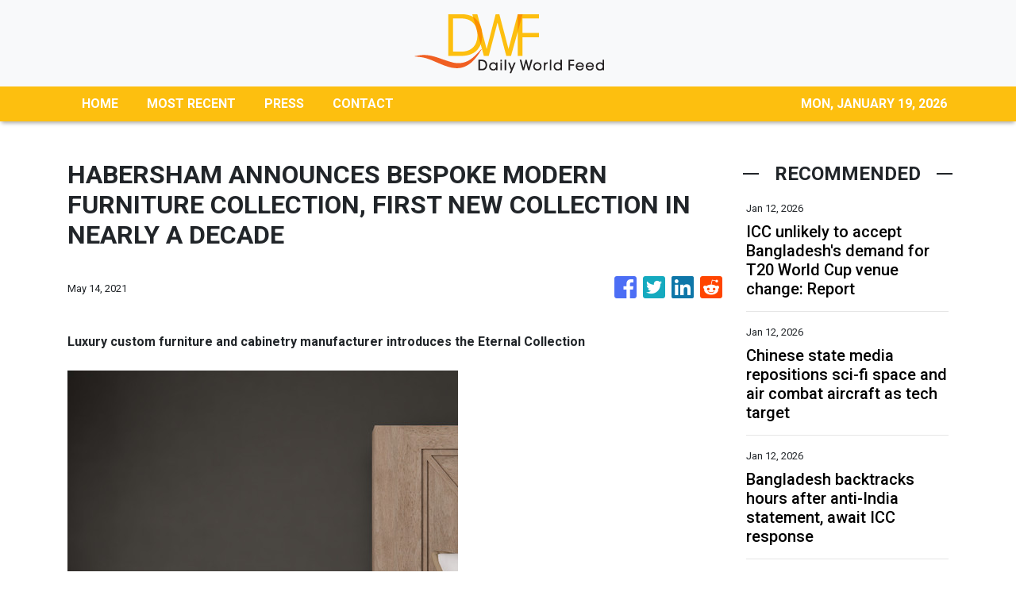

--- FILE ---
content_type: text/html; charset=utf-8
request_url: https://us-central1-vertical-news-network.cloudfunctions.net/get/fetch-include-rss
body_size: 23635
content:
[
  {
    "id": 111341415,
    "title": "ICC unlikely to accept Bangladesh's demand for T20 World Cup venue change: Report",
    "summary": "ICC unlikely to accept Bangladesh's demand for T20 World Cup venue change: Report",
    "slug": "icc-unlikely-to-accept-bangladeshs-demand-for-t20-world-cup-venue-change-report",
    "link": " https://www.indiatoday.in/sports/cricket/story/icc-unlikely-to-shift-t20-world-cup-venue-bangladesh-security-concerns-2850882-2026-01-12?utm_source=rss ",
    "date_published": "2026-01-12T16:04:20.000Z",
    "images": "https://akm-img-a-in.tosshub.com/indiatoday/images/story/202601/bangladesh-cricket-team-125919467-16x9_0.jpg?VersionId=EtYlO8YCZpnEePMnEtfn.B5f6_hYauoE",
    "categories": "4062,162,1094,2804,4043,4063,4515,4526,4527,4528,4531,4538,4552,4553,4558,4566",
    "img_id": "0",
    "caption": "",
    "country": "India",
    "source_type": "rss",
    "source": "India Today"
  },
  {
    "id": 111340443,
    "title": "Chinese state media repositions sci-fi space and air combat aircraft as tech target",
    "summary": "Integrated space-air fighters featured in China’s Nantianmen science-fiction project, represent the future of aerospace technology, and it is only a matter of time before they are realised, according to state media.\nThe comments appeared on Friday in a programme on CCTV’s military channel that repositions the Nantianmen Project – a research initiative dating back to 2017 that focused on future air and space warfare – from a collection of fantasy concepts to attainable future tech.\nIn the...",
    "slug": "chinese-state-media-repositions-scifi-space-and-air-combat-aircraft-as-tech-target",
    "link": "https://www.scmp.com/news/china/military/article/3339632/chinese-state-media-repositions-sci-fi-space-and-air-combat-aircraft-tech-target?utm_source=rss_feed",
    "date_published": "2026-01-12T15:00:11.000Z",
    "images": "https://cdn.i-scmp.com/sites/default/files/styles/1280x720/public/d8/images/canvas/2026/01/12/81daf6b6-e3bf-4bbd-9284-8a046178a820_543f7e63.jpg?itok=80-VFm5c&v=1768222615",
    "categories": "1558",
    "img_id": "0",
    "caption": "",
    "country": "China",
    "source_type": "rss",
    "source": "South China Morning Post"
  },
  {
    "id": 111341416,
    "title": "Bangladesh backtracks hours after anti-India statement, await ICC response",
    "summary": "Bangladesh backtracks hours after anti-India statement, await ICC response",
    "slug": "bangladesh-backtracks-hours-after-antiindia-statement-await-icc-response",
    "link": " https://www.indiatoday.in/sports/cricket/story/bangladesh-cricket-board-icc-t20-world-cup-bcci-2850847-2026-01-12?utm_source=rss ",
    "date_published": "2026-01-12T14:21:26.000Z",
    "images": "https://akm-img-a-in.tosshub.com/indiatoday/images/story/202601/bangladesh-122252543-16x9_0.jpeg?VersionId=X2hyRInOh.izY3YJeMuXXVjlCcZHufIR",
    "categories": "4062,162,1094,2804,4043,4063,4515,4526,4527,4528,4531,4538,4552,4553,4558,4566",
    "img_id": "0",
    "caption": "",
    "country": "India",
    "source_type": "rss",
    "source": "India Today"
  },
  {
    "id": 111334271,
    "title": "Could you get a $2,000 stimulus check? Trump proposal would cover only 58% of Americans ",
    "summary": "Trump has suggested a $2,000 stimulus-style payment funded by tariff money. The check would likely go only to people earning under $100,000, leaving many Americans out. About 58% of households may qualify. The plan still needs approval from Congress, and experts warn it could increase government debt.",
    "slug": "could-you-get-a-2000-stimulus-check-trump-proposal-would-cover-only-58-of-americans-",
    "link": "https://economictimes.indiatimes.com/news/international/us/could-you-get-a-2000-stimulus-check-trump-proposal-would-cover-only-58-of-americans/articleshow/126485945.cms",
    "date_published": "2026-01-12T14:11:21.000Z",
    "images": "https://img.etimg.com/photo/msid-126485945,imgsize-104492.cms",
    "categories": "1558",
    "img_id": "0",
    "caption": "",
    "country": "India",
    "source_type": "rss",
    "source": "Economic Times"
  },
  {
    "id": 111331361,
    "title": "'Not About Winning Or Not Winning Trophies'! Pep Guardiola Focussed On How Manchester City 'Play Better'",
    "summary": "Pep Guardiola prioritises Manchester City’s growth over trophies as they face Newcastle in the League Cup semi-final, stressing improvement after last season’s major title miss.",
    "slug": "not-about-winning-or-not-winning-trophies-pep-guardiola-focussed-on-how-manchester-city-play-better",
    "link": "https://www.news18.com/sports/football/not-about-winning-or-not-winning-trophies-pep-guardiola-focussed-on-how-manchester-city-play-better-ws-ln-9826058.html",
    "date_published": "2026-01-12T14:09:49.000Z",
    "images": "https://images.news18.com/ibnlive/uploads/2025/10/Untitled-design-9-2025-10-d72d21f2e242b76636f3818ac100b960-3x2.jpg",
    "categories": "4062,162,1094,2804,4043,4063,4515,4526,4527,4528,4531,4538,4552,4553,4558,4566",
    "img_id": "0",
    "caption": "",
    "country": "India",
    "source_type": "rss",
    "source": "News18"
  },
  {
    "id": 111334272,
    "title": "Detaining authority didn't apply mind, relied on irrelevant material: Sonam Wangchuk's wife to SC ",
    "summary": "Jailed climate activist Sonam Wangchuk's wife, Gitanjali J Angmo, argued in the Supreme Court that her husband's detention under the NSA was based on irrelevant material and a failure to apply due diligence. She contended that not providing four key videos violated Wangchuk's right to effective representation, as the grounds of detention were allegedly copy-pasted from the SSP's recommendation.",
    "slug": "detaining-authority-didnt-apply-mind-relied-on-irrelevant-material-sonam-wangchuks-wife-to-sc-",
    "link": "https://economictimes.indiatimes.com/news/india/detaining-authority-didnt-apply-mind-relied-on-irrelevant-material-sonam-wangchuks-wife-to-sc/articleshow/126486375.cms",
    "date_published": "2026-01-12T14:07:46.000Z",
    "images": "https://img.etimg.com/photo/msid-126486375,imgsize-15148.cms",
    "categories": "1558",
    "img_id": "0",
    "caption": "",
    "country": "India",
    "source_type": "rss",
    "source": "Economic Times"
  },
  {
    "id": 111334273,
    "title": "HCL Technologies Q3 Results: PAT falls 11% YoY to Rs 4,076 cr, Rs 12 per share dividend declared ",
    "summary": "",
    "slug": "hcl-technologies-q3-results-pat-falls-11-yoy-to-rs-4076-cr-rs-12-per-share-dividend-declared-",
    "link": "https://economictimes.indiatimes.com/news/videos/hcl-technologies-q3-results-pat-falls-11-yoy-to-rs-4076-cr-rs-12-per-share-dividend-declared/videoshow/126486324.cms",
    "date_published": "2026-01-12T14:04:15.000Z",
    "images": "https://img.etimg.com/photo/msid-126486324,imgsize-72322.cms",
    "categories": "1558",
    "img_id": "0",
    "caption": "",
    "country": "India",
    "source_type": "rss",
    "source": "Economic Times"
  },
  {
    "id": 111334274,
    "title": "India and Germany seek to boost defence industry ties ",
    "summary": "Merz said Berlin also wants a closer security partnership with New Delhi, including deeper \"cooperation between our defence industries\" to cut India's traditional dependence on Russia for military hardware.",
    "slug": "india-and-germany-seek-to-boost-defence-industry-ties-",
    "link": "https://economictimes.indiatimes.com/news/defence/india-and-germany-seek-to-boost-defence-industry-ties/articleshow/126486318.cms",
    "date_published": "2026-01-12T14:04:10.000Z",
    "images": "https://img.etimg.com/photo/msid-126486318,imgsize-184632.cms",
    "categories": "1558",
    "img_id": "0",
    "caption": "",
    "country": "India",
    "source_type": "rss",
    "source": "Economic Times"
  },
  {
    "id": 111334275,
    "title": "Why the Social Security crisis may leave American retirees worse off than in developing nations ",
    "summary": "Social Security crisis: American retirees face a concerning future. Their Social Security benefits may soon fall behind those in many other nations. This is due to rising living expenses and projected cuts to Social Security by 2034. Decades of budget deficits have worsened the situation. Retirees in countries like Ecuador and Colombia could soon have greater purchasing power than Americans.",
    "slug": "why-the-social-security-crisis-may-leave-american-retirees-worse-off-than-in-developing-nations-",
    "link": "https://economictimes.indiatimes.com/news/international/us/why-the-social-security-crisis-may-leave-american-retirees-worse-off-than-in-developing-nations/articleshow/126485813.cms",
    "date_published": "2026-01-12T14:01:21.000Z",
    "images": "https://img.etimg.com/photo/msid-126485813,imgsize-178962.cms",
    "categories": "1558",
    "img_id": "0",
    "caption": "",
    "country": "India",
    "source_type": "rss",
    "source": "Economic Times"
  },
  {
    "id": 111340444,
    "title": "Japan firms seen ‘stockpiling’ rare earths as Tokyo looks to G7 in face of China controls",
    "summary": "Fears of China choking off exports of critical minerals to Japan amid a deepening political dispute have set off industry alarms and prompted Tokyo to elevate the issue at a G7 gathering of finance ministers this week, despite Beijing’s assurances that civilian trade would be spared.\nJapanese Finance Minister Satsuki Katayama said last week that she would attend the Group of Seven event in Washington on Monday with the “risk of a rare-earth-supply interruption from China in mind”, the...",
    "slug": "japan-firms-seen-stockpiling-rare-earths-as-tokyo-looks-to-g7-in-face-of-china-controls",
    "link": "https://www.scmp.com/economy/global-economy/article/3339615/japan-firms-seen-stockpiling-rare-earths-tokyo-looks-g7-face-china-controls?utm_source=rss_feed",
    "date_published": "2026-01-12T14:00:12.000Z",
    "images": "https://cdn.i-scmp.com/sites/default/files/styles/1280x720/public/d8/images/canvas/2026/01/12/b80a3322-aab1-418c-96ec-802a9ded5b3b_3e59f557.jpg?itok=C9vPl0aX&v=1768214550",
    "categories": "1558",
    "img_id": "0",
    "caption": "",
    "country": "China",
    "source_type": "rss",
    "source": "South China Morning Post"
  },
  {
    "id": 111334276,
    "title": "2028 Los Angeles Olympics: Ticket registration opens—key dates and booking details ",
    "summary": "With memories of the pandemic-era Tokyo Games still fresh, organisers expect strong global interest in the 2028 LA Olympic, particularly given the scale of venues, entertainment offerings and Los Angeles’ status as a global cultural hub.",
    "slug": "2028-los-angeles-olympics-ticket-registration-openskey-dates-and-booking-details-",
    "link": "https://economictimes.indiatimes.com/news/international/us/2028-los-angeles-olympics-ticket-registration-openskey-dates-and-booking-details/articleshow/126486205.cms",
    "date_published": "2026-01-12T13:58:43.000Z",
    "images": "https://img.etimg.com/photo/msid-126486205,imgsize-40856.cms",
    "categories": "1558",
    "img_id": "0",
    "caption": "",
    "country": "India",
    "source_type": "rss",
    "source": "Economic Times"
  },
  {
    "id": 111340445,
    "title": "China’s fight against corruption is a battle we can’t afford to lose, Xi Jinping warns",
    "summary": "Chinese President Xi Jinping has said there must be no room for corrupt elements to hide as he warned that the problem was a threat to the country’s development.\nOn Monday, he told a plenary session of the Central Commission for Discipline Inspection (CCDI) – China’s top anti-corruption body – that the country had made notable progress last year, but the issue remained a “major struggle”.\n“Corruption is a stumbling block and obstacle to the development of the [Communist] party and the country,...",
    "slug": "chinas-fight-against-corruption-is-a-battle-we-cant-afford-to-lose-xi-jinping-warns",
    "link": "https://www.scmp.com/news/china/politics/article/3339639/chinas-fight-against-corruption-battle-we-cant-afford-lose-xi-jinping-warns?utm_source=rss_feed",
    "date_published": "2026-01-12T13:49:27.000Z",
    "images": "https://cdn.i-scmp.com/sites/default/files/styles/1280x720/public/d8/images/canvas/2026/01/12/f6b56a1e-e06b-49f1-9afc-4bad698afaab_05987763.jpg?itok=lHPf9YaE&v=1768225766",
    "categories": "1558",
    "img_id": "0",
    "caption": "",
    "country": "China",
    "source_type": "rss",
    "source": "South China Morning Post"
  },
  {
    "id": 111334277,
    "title": "‘Iran fully prepared for war!’: Tehran warns US as Trump weighs military strike amid deadly unrest ",
    "summary": "",
    "slug": "iran-fully-prepared-for-war-tehran-warns-us-as-trump-weighs-military-strike-amid-deadly-unrest-",
    "link": "https://economictimes.indiatimes.com/news/international/world-news/iran-fully-prepared-for-war-tehran-warns-us-as-trump-weighs-military-strike-amid-deadly-unrest/videoshow/126486096.cms",
    "date_published": "2026-01-12T13:47:51.000Z",
    "images": "https://img.etimg.com/photo/msid-126486096,imgsize-77900.cms",
    "categories": "1558",
    "img_id": "0",
    "caption": "",
    "country": "India",
    "source_type": "rss",
    "source": "Economic Times"
  },
  {
    "id": 111334278,
    "title": "Net direct tax collection grows 8.82% to Rs 18.38 lakh crore till January 11 ",
    "summary": "India's net direct tax collections have seen a significant increase of 8.82%, reaching Rs 18.38 lakh crore between April 1 and January 11. This growth encompasses both corporate and non-corporate tax contributions. Notably, total refunds issued during this period saw a substantial decrease of 16.92% compared to the previous year.",
    "slug": "net-direct-tax-collection-grows-882-to-rs-1838-lakh-crore-till-january-11-",
    "link": "https://economictimes.indiatimes.com/news/economy/indicators/net-direct-tax-collection-grows-8-82-to-rs-18-38-lakh-crore-till-january-11/articleshow/126486053.cms",
    "date_published": "2026-01-12T13:45:12.000Z",
    "images": "https://img.etimg.com/photo/msid-126486053,imgsize-35118.cms",
    "categories": "1558",
    "img_id": "0",
    "caption": "",
    "country": "India",
    "source_type": "rss",
    "source": "Economic Times"
  },
  {
    "id": 111334279,
    "title": "$994 February 2026 SSI payment arriving early on January 30 — why March has no SSI payment date and how much SSI pays in 2026 after the 2.8% COLA increase ",
    "summary": "The February 2026 Supplemental Security Income payment, worth up to $994, will arrive early on January 30, 2026. This shift happens because February 1 falls on a Sunday. SSI is normally paid on the first day of each month. When that date is not a business day, the payment is moved up. For February 2026, that means beneficiaries will see their money on Friday, January 30. This is not a bonus or special payout. It is simply the February benefit arriving a few days early under standard SSA scheduling rules. The SSA estimates the average SSDI payment will grow from $1,586 to $1,630 in 2026.",
    "slug": "994-february-2026-ssi-payment-arriving-early-on-january-30-why-march-has-no-ssi-payment-date-and-how-much-ssi-pays-in-2026-after-the-28-cola-increase-",
    "link": "https://economictimes.indiatimes.com/news/international/us/994-february-2026-ssi-payment-arriving-early-on-january-30-why-march-has-no-ssi-payment-date-and-how-much-ssi-pays-in-2026-after-the-2-8-cola-increase/articleshow/126485599.cms",
    "date_published": "2026-01-12T13:42:01.000Z",
    "images": "https://img.etimg.com/photo/msid-126485599,imgsize-22990.cms",
    "categories": "1558",
    "img_id": "0",
    "caption": "",
    "country": "India",
    "source_type": "rss",
    "source": "Economic Times"
  },
  {
    "id": 111332753,
    "title": "Kerala’s ruling LDF stages day-long dharna against Centre’s discriminatory policies",
    "summary": "The Chief Minister said the Union government had slashed ₹5,900 crore from Kerala’s eligible borrowing limit of ₹12,000 crore for the January–March quarter of the current financial year",
    "slug": "keralas-ruling-ldf-stages-daylong-dharna-against-centres-discriminatory-policies",
    "link": "https://www.thehindubusinessline.com/news/national/kerala-ruling-ldf-stages-day-long-dharna-against-centres-discriminatory-policies/article70501355.ece",
    "date_published": "2026-01-12T13:40:34.000Z",
    "images": "https://bl-i.thgim.com/public/incoming/qwn6mw/article70501780.ece/alternates/LANDSCAPE_1200/NH12CMprotest018.JPG",
    "categories": "1558",
    "img_id": "0",
    "caption": "",
    "country": "India",
    "source_type": "rss",
    "source": "The Hindu Business Line"
  },
  {
    "id": 111334302,
    "title": "From attendance to analytics: Why institutes are shifting to intelligent management systems ",
    "summary": "Indian educational institutions are adopting intelligent management systems to streamline complex operations like admissions, attendance, and finances.  These integrated platforms, often powered by AI and automation, are replacing fragmented manual methods.  The shift aims to provide real-time insights, reduce administrative load, and enhance student engagement, mirroring a global trend towards data-driven operational efficiency.",
    "slug": "from-attendance-to-analytics-why-institutes-are-shifting-to-intelligent-management-systems-",
    "link": "https://economictimes.indiatimes.com/news/india/from-attendance-to-analytics-why-institutes-are-shifting-to-intelligent-management-systems/articleshow/126485643.cms",
    "date_published": "2026-01-12T13:38:49.000Z",
    "images": "https://img.etimg.com/photo/msid-126485643,imgsize-71720.cms",
    "categories": "1558",
    "img_id": "0",
    "caption": "",
    "country": "India",
    "source_type": "rss",
    "source": "Economic Times"
  },
  {
    "id": 111334280,
    "title": "From attendance to analytics: Why institutes are shifting to intelligent management systems ",
    "summary": "Indian educational institutions are adopting intelligent management systems to streamline complex operations like admissions, attendance, and finances.  These integrated platforms, often powered by AI and automation, are replacing fragmented manual methods.  The shift aims to provide real-time insights, reduce administrative load, and enhance student engagement, mirroring a global trend towards data-driven operational efficiency.",
    "slug": "from-attendance-to-analytics-why-institutes-are-shifting-to-intelligent-management-systems-",
    "link": "https://economictimes.indiatimes.com/news/india/from-attendance-to-analytics-why-institutes-are-shifting-to-intelligent-management-systems/articleshow/126485643.cms",
    "date_published": "2026-01-12T13:38:49.000Z",
    "images": "https://img.etimg.com/photo/msid-126485643,imgsize-71720.cms",
    "categories": "1558",
    "img_id": "0",
    "caption": "",
    "country": "India",
    "source_type": "rss",
    "source": "Economic Times"
  },
  {
    "id": 111334281,
    "title": "Why George Clooney spoke French at the Golden Globes after Trump’s citizenship comments ",
    "summary": "George Clooney surprised audiences by speaking French at the Golden Globe Awards. He recently gained French citizenship along with his family. This move sparked reactions from former President Donald Trump and the French Ministry for Europe and Foreign Affairs. Clooney and his wife Amal have been living on a farm in France since 2021.",
    "slug": "why-george-clooney-spoke-french-at-the-golden-globes-after-trumps-citizenship-comments-",
    "link": "https://economictimes.indiatimes.com/news/international/us/why-george-clooney-spoke-french-at-the-golden-globes-after-trumps-citizenship-comments/articleshow/126485283.cms",
    "date_published": "2026-01-12T13:34:00.000Z",
    "images": "https://img.etimg.com/photo/msid-126485283,imgsize-97762.cms",
    "categories": "1558",
    "img_id": "0",
    "caption": "",
    "country": "India",
    "source_type": "rss",
    "source": "Economic Times"
  },
  {
    "id": 111334282,
    "title": "Why are gold &amp; silver prices rallying to record highs? Could gold hit $5,000 as Fed independence concerns fuels market uncertainty ",
    "summary": "Gold price and silver price rally today: Gold and silver prices have reached record highs, driven by concerns over the Federal Reserve's independence and political pressure on interest-rate decisions. This uncertainty, coupled with falling US rates and geopolitical tensions, is boosting demand for safe-haven assets, with silver showing a stronger reaction due to its smaller market size.",
    "slug": "why-are-gold-amp-silver-prices-rallying-to-record-highs-could-gold-hit-5000-as-fed-independence-concerns-fuels-market-uncertainty-",
    "link": "https://economictimes.indiatimes.com/news/international/us/why-are-gold-silver-prices-rallying-to-record-highs-could-gold-hit-5000-as-fed-independence-concerns-fuels-market-uncertainty/articleshow/126485509.cms",
    "date_published": "2026-01-12T13:25:44.000Z",
    "images": "https://img.etimg.com/photo/msid-126485509,imgsize-30726.cms",
    "categories": "1558",
    "img_id": "0",
    "caption": "",
    "country": "India",
    "source_type": "rss",
    "source": "Economic Times"
  },
  {
    "id": 111334303,
    "title": "In Delhi, Trump’s point man Sergio Gor takes the hot seat to push India-US partnership ",
    "summary": "US envoy Sergio Gor has arrived in New Delhi, signaling a strong commitment to strengthening US-India relations. He expressed optimism about advancing President Trump's agenda and deepening bilateral ties. Trade discussions are set to continue, with a potential next round in January.",
    "slug": "in-delhi-trumps-point-man-sergio-gor-takes-the-hot-seat-to-push-indiaus-partnership-",
    "link": "https://economictimes.indiatimes.com/news/india/in-delhi-trumps-point-man-sergio-gor-takes-the-hot-seat-to-push-india-us-partnership/articleshow/126485535.cms",
    "date_published": "2026-01-12T13:25:43.000Z",
    "images": "https://img.etimg.com/photo/msid-126485535,imgsize-29526.cms",
    "categories": "1558",
    "img_id": "0",
    "caption": "",
    "country": "India",
    "source_type": "rss",
    "source": "Economic Times"
  },
  {
    "id": 111334283,
    "title": "In Delhi, Trump’s point man Sergio Gor takes the hot seat to push India-US partnership ",
    "summary": "US envoy Sergio Gor has arrived in New Delhi, signaling a strong commitment to strengthening US-India relations. He expressed optimism about advancing President Trump's agenda and deepening bilateral ties. Trade discussions are set to continue, with a potential next round in January.",
    "slug": "in-delhi-trumps-point-man-sergio-gor-takes-the-hot-seat-to-push-indiaus-partnership-",
    "link": "https://economictimes.indiatimes.com/news/india/in-delhi-trumps-point-man-sergio-gor-takes-the-hot-seat-to-push-india-us-partnership/articleshow/126485535.cms",
    "date_published": "2026-01-12T13:25:43.000Z",
    "images": "https://img.etimg.com/photo/msid-126485535,imgsize-29526.cms",
    "categories": "1558",
    "img_id": "0",
    "caption": "",
    "country": "India",
    "source_type": "rss",
    "source": "Economic Times"
  },
  {
    "id": 111334284,
    "title": "'There is no doubt...': Foreign Secretary Misri on EU-India FTA will ease burden of US sanctions on India ",
    "summary": "",
    "slug": "there-is-no-doubt-foreign-secretary-misri-on-euindia-fta-will-ease-burden-of-us-sanctions-on-india-",
    "link": "https://economictimes.indiatimes.com/news/politics-and-nation/there-is-no-doubt-foreign-secretary-misri-on-eu-india-fta-will-ease-burden-of-us-sanctions-on-india/videoshow/126485724.cms",
    "date_published": "2026-01-12T13:24:28.000Z",
    "images": "https://img.etimg.com/photo/msid-126485724,imgsize-67066.cms",
    "categories": "1558",
    "img_id": "0",
    "caption": "",
    "country": "India",
    "source_type": "rss",
    "source": "Economic Times"
  },
  {
    "id": 111334285,
    "title": "Leonardo DiCaprio stopped by security at Golden Globes after breaking a strict awards rule ",
    "summary": "Leonardo DiCaprio experienced a brief interruption at the 2026 Golden Globes after security stopped him from making his way back to his seat during the live broadcast. Enforcing strict no-movement regulations while cameras were rolling, staff held DiCaprio along with Chase Sui Wonders and Selena Gomez until a commercial break.",
    "slug": "leonardo-dicaprio-stopped-by-security-at-golden-globes-after-breaking-a-strict-awards-rule-",
    "link": "https://economictimes.indiatimes.com/news/international/us/leonardo-dicaprio-stopped-by-security-at-golden-globes-after-breaking-a-strict-awards-rule/articleshow/126484998.cms",
    "date_published": "2026-01-12T13:22:41.000Z",
    "images": "https://img.etimg.com/photo/msid-126484998,imgsize-33100.cms",
    "categories": "1558",
    "img_id": "0",
    "caption": "",
    "country": "India",
    "source_type": "rss",
    "source": "Economic Times"
  },
  {
    "id": 111334286,
    "title": "Adolescence Season 2: Stephen Graham provides latest update at the Golden Globe Awards — is it happening? ",
    "summary": "The most recent update was shared by co-creator and lead actor Stephen Graham at the 2026 Golden Globe Awards on January 11, where he responded to questions about the show’s future.",
    "slug": "adolescence-season-2-stephen-graham-provides-latest-update-at-the-golden-globe-awards-is-it-happening-",
    "link": "https://economictimes.indiatimes.com/news/international/us/adolescence-season-2-stephen-graham-provides-latest-update-at-the-golden-globe-awards-is-it-happening/articleshow/126485660.cms",
    "date_published": "2026-01-12T13:22:20.000Z",
    "images": "https://img.etimg.com/photo/msid-126485660,imgsize-13906.cms",
    "categories": "1558",
    "img_id": "0",
    "caption": "",
    "country": "India",
    "source_type": "rss",
    "source": "Economic Times"
  },
  {
    "id": 111334287,
    "title": "Making $150,000 or more? Hidden tax mistakes could be costing you thousands ",
    "summary": "People earning over $150,000 may lose money to hidden tax mistakes. Issues like RSUs, bonuses, payroll taxes, and state taxes can quietly raise tax bills. Many high earners under-withhold or miss planning chances. The problem is not high income, but complex tax rules that need smart planning to avoid losing thousands each year.",
    "slug": "making-150000-or-more-hidden-tax-mistakes-could-be-costing-you-thousands-",
    "link": "https://economictimes.indiatimes.com/news/international/us/making-150000-or-more-hidden-tax-mistakes-could-be-costing-you-thousands/articleshow/126485352.cms",
    "date_published": "2026-01-12T13:20:57.000Z",
    "images": "https://img.etimg.com/photo/msid-126485352,imgsize-43880.cms",
    "categories": "1558",
    "img_id": "0",
    "caption": "",
    "country": "India",
    "source_type": "rss",
    "source": "Economic Times"
  },
  {
    "id": 111331362,
    "title": "'National Olympic Academy: Reactivated'! IOA Announces Formal Resumption Of Ahmedabad Facility",
    "summary": "The facility will be managed by the IOA chief PT Usha, while the IOA also revealed plans to launch a National Olympic Education and Development Programme.",
    "slug": "national-olympic-academy-reactivated-ioa-announces-formal-resumption-of-ahmedabad-facility",
    "link": "https://www.news18.com/sports/other-sports/national-olympic-academy-reactivated-ioa-announces-formal-resumption-of-ahmedabad-facility-9825550.html",
    "date_published": "2026-01-12T13:20:56.000Z",
    "images": "https://images.news18.com/ibnlive/uploads/2026/01/Untitled-11-2026-01-3c2182010c67cb15e40a35b8fe85200b-3x2.jpg",
    "categories": "4062,162,1094,2804,4043,4063,4515,4526,4527,4528,4531,4538,4552,4553,4558,4566",
    "img_id": "0",
    "caption": "",
    "country": "India",
    "source_type": "rss",
    "source": "News18"
  },
  {
    "id": 111334304,
    "title": "PM Modi to inaugurate Commonwealth speakers' conference; Pak, Bangladesh to stay away ",
    "summary": "Lok Sabha Speaker Om Birla said on Monday that the participation will be the highest ever in the history of the conference that will be attended by countries including Australia, Canada and the United Kingdom.",
    "slug": "pm-modi-to-inaugurate-commonwealth-speakers-conference-pak-bangladesh-to-stay-away-",
    "link": "https://economictimes.indiatimes.com/news/india/pm-modi-to-inaugurate-commonwealth-speakers-conference-pak-bangladesh-to-stay-away/articleshow/126485640.cms",
    "date_published": "2026-01-12T13:19:14.000Z",
    "images": "https://img.etimg.com/photo/msid-126485640,imgsize-125482.cms",
    "categories": "1558",
    "img_id": "0",
    "caption": "",
    "country": "India",
    "source_type": "rss",
    "source": "Economic Times"
  },
  {
    "id": 111334288,
    "title": "PM Modi to inaugurate Commonwealth speakers' conference; Pak, Bangladesh to stay away ",
    "summary": "Lok Sabha Speaker Om Birla said on Monday that the participation will be the highest ever in the history of the conference that will be attended by countries including Australia, Canada and the United Kingdom.",
    "slug": "pm-modi-to-inaugurate-commonwealth-speakers-conference-pak-bangladesh-to-stay-away-",
    "link": "https://economictimes.indiatimes.com/news/india/pm-modi-to-inaugurate-commonwealth-speakers-conference-pak-bangladesh-to-stay-away/articleshow/126485640.cms",
    "date_published": "2026-01-12T13:19:14.000Z",
    "images": "https://img.etimg.com/photo/msid-126485640,imgsize-125482.cms",
    "categories": "1558",
    "img_id": "0",
    "caption": "",
    "country": "India",
    "source_type": "rss",
    "source": "Economic Times"
  },
  {
    "id": 111330999,
    "title": "ICC rejects claim it validated Bangladesh's security concerns in India: Sources",
    "summary": "ICC rejects claim it validated Bangladesh's security concerns in India: Sources",
    "slug": "icc-rejects-claim-it-validated-bangladeshs-security-concerns-in-india-sources",
    "link": " https://www.indiatoday.in/sports/cricket/story/t20-world-cup-2026-icc-rejects-bangladesh-cricket-board-claim-security-concerns-2850815-2026-01-12?utm_source=rss ",
    "date_published": "2026-01-12T13:13:37.000Z",
    "images": "https://akm-img-a-in.tosshub.com/indiatoday/images/story/202601/bangladesh-cricket-124104494-16x9_0.jpg?VersionId=x8lQj659EAyQuaQX7L_r4SY69D0kCHS0",
    "categories": "4062,162,1094,2804,4043,4063,4515,4526,4527,4528,4531,4538,4552,4553,4558,4566",
    "img_id": "0",
    "caption": "",
    "country": "India",
    "source_type": "rss",
    "source": "India Today"
  },
  {
    "id": 111334289,
    "title": "Quote of the day by James Maxwell: 'Thoroughly conscious ignorance is the...' ",
    "summary": "James Clerk Maxwell, a pivotal physicist, believed that acknowledging our ignorance is the gateway to scientific advancement. His groundbreaking work on electromagnetism underpins modern technologies like Wi-Fi and mobile communication.  Maxwell's legacy emphasizes that true progress stems from humble curiosity and the courage to explore the unknown.",
    "slug": "quote-of-the-day-by-james-maxwell-thoroughly-conscious-ignorance-is-the-",
    "link": "https://economictimes.indiatimes.com/news/new-updates/quote-of-the-day-by-james-maxwell-thoroughly-conscious-ignorance-is-the-/articleshow/126485470.cms",
    "date_published": "2026-01-12T13:12:20.000Z",
    "images": "https://img.etimg.com/photo/msid-126485470,imgsize-998174.cms",
    "categories": "1558",
    "img_id": "0",
    "caption": "",
    "country": "India",
    "source_type": "rss",
    "source": "Economic Times"
  },
  {
    "id": 111330311,
    "title": "China reaches deal with EU on EV exports",
    "summary": "China said on Monday it has reached a deal with the European Union on exports of Chinese-made electric vehicles to the bloc.\r\n\r\nThe Commerce Ministry in Beijing said the EU will be issuing guidelines on minimum pricing for Chinese auto exporters. It did not directly mention if the deal involved an end to the tariffs of up to 35.3 percent that the EU imposed on imports of Chinese EVs in 2024.\r\n\r\nThe move aims to address relevant concerns in a way that is more practical, targeted, and consistent with WTO rules, according to a statement issued by the Commerce Ministry. \r\n\r\n\"The progress fully reflects the spirit of dialogue and the outcomes of consultations between China and the EU,\" it said.  \r\n\r\n“This is conducive not only to ensuring the healthy development of China-EU economic and trade relations, but also to safeguarding the rules-based international trade order.\"\r\n\r\nThe Chinese Chamber of Commerce to the EU said in a statement it \"highly commends the positive outcome achieved through dialogue and consultations\".\r\n\r\nThe move \"has enabled a soft landing in the electric vehicle case\", it added. (Xinhua, AP, AFP)",
    "slug": "china-reaches-deal-with-eu-on-ev-exports",
    "link": "https://news.rthk.hk/rthk/en/component/k2/1839548-20260112.htm",
    "date_published": "2026-01-12T13:10:06.000Z",
    "images": "",
    "categories": "1558",
    "img_id": "0",
    "caption": "",
    "country": "China",
    "source_type": "rss",
    "source": "RTHK"
  },
  {
    "id": 111334290,
    "title": "HCLTech Q3 FY26 financial results press conference Live ",
    "summary": "",
    "slug": "hcltech-q3-fy26-financial-results-press-conference-live-",
    "link": "https://economictimes.indiatimes.com/news/videos/hcltech-q3-fy26-financial-results-press-conference-live/videoshow/126485505.cms",
    "date_published": "2026-01-12T13:09:03.000Z",
    "images": "https://img.etimg.com/photo/msid-126485505,imgsize-97072.cms",
    "categories": "1558",
    "img_id": "0",
    "caption": "",
    "country": "India",
    "source_type": "rss",
    "source": "Economic Times"
  },
  {
    "id": 111331363,
    "title": "'Asli Dangal'! Pro Wrestling League Reveals Schedule For Season Five",
    "summary": "PWL 2026 will feature six franchises competing in a high-intensity league and knockout format, bringing together top Indian and international wrestling talent.",
    "slug": "asli-dangal-pro-wrestling-league-reveals-schedule-for-season-five",
    "link": "https://www.news18.com/sports/other-sports/pro-wrestling-league-announce-season-five-schedule-9825842.html",
    "date_published": "2026-01-12T13:09:00.000Z",
    "images": "https://images.news18.com/ibnlive/uploads/2026/01/Untitled-14-2026-01-55c01ca0d6d1a372a81cba25c91dca2b-3x2.jpg",
    "categories": "4062,162,1094,2804,4043,4063,4515,4526,4527,4528,4531,4538,4552,4553,4558,4566",
    "img_id": "0",
    "caption": "",
    "country": "India",
    "source_type": "rss",
    "source": "News18"
  },
  {
    "id": 111340446,
    "title": "Taiwan targets Beijing-linked infiltration with push for stricter punishment",
    "summary": "Taiwan’s legislature is weighing amendments to an anti-infiltration law that would impose a minimum one-year prison term on Beijing-linked influence and infiltration activities, while critics have raised concerns about tighter social controls.\nThe proposed changes to the Anti-Infiltration Act, under review by the legislature’s Interior Affairs Committee on Monday, come six years after the law took effect.\nThey also come amid growing concerns within the government that prosecutions have resulted...",
    "slug": "taiwan-targets-beijinglinked-infiltration-with-push-for-stricter-punishment",
    "link": "https://www.scmp.com/news/china/politics/article/3339634/taiwan-targets-beijing-linked-infiltration-push-stricter-punishment?utm_source=rss_feed",
    "date_published": "2026-01-12T13:08:58.000Z",
    "images": "https://cdn.i-scmp.com/sites/default/files/styles/1280x720/public/d8/images/canvas/2026/01/12/9cdf9cb7-1edb-4ee8-8b43-cd8143e4cdde_685d1be5.jpg?itok=wgE0nw_6&v=1768223336",
    "categories": "1558",
    "img_id": "0",
    "caption": "",
    "country": "China",
    "source_type": "rss",
    "source": "South China Morning Post"
  },
  {
    "id": 111340447,
    "title": "DeepSeek founder’s High-Flyer ranks among China’s top hedge-fund firms in 2025",
    "summary": "High-Flyer Quant, co-owned by DeepSeek founder and CEO Liang Wenfeng, recorded a return of 56.6 per cent last year to rank second among China’s 10 top-performing large hedge-fund firms.\nAccording to the ranking published on Monday by data provider Shenzhen PaiPaiWang Investment & Management, High-Flyer only trailed behind Lingjun Investment, which posted a return of 73.5 per cent in 2025.\nAll the top performers were quantitative hedge funds, underscoring the popularity in China of using complex...",
    "slug": "deepseek-founders-highflyer-ranks-among-chinas-top-hedgefund-firms-in-2025",
    "link": "https://www.scmp.com/tech/tech-trends/article/3339633/deepseek-founders-high-flyer-ranks-among-chinas-top-hedge-fund-firms-2025?utm_source=rss_feed",
    "date_published": "2026-01-12T13:02:30.000Z",
    "images": "https://cdn.i-scmp.com/sites/default/files/styles/1280x720/public/d8/images/canvas/2026/01/12/192fe622-77f7-45b4-bdb6-940f6d0c2494_396ef08d.jpg?itok=coeD1Cl0&v=1768222948",
    "categories": "1558",
    "img_id": "0",
    "caption": "",
    "country": "China",
    "source_type": "rss",
    "source": "South China Morning Post"
  },
  {
    "id": 111340448,
    "title": "Europe’s real threat is its own inner ‘demon’, not Russia: former Chinese envoy",
    "summary": "Europe made a “misjudgment” in categorising Russia as its top security threat and instead the continent’s real danger lay in Europeans’ inner “demon”, according to China’s longest-serving ambassador to the US.\nCui Tiankai, a former Chinese foreign vice-minister, also claimed Nato had outlived its relevance and argued that the transatlantic security alliance no longer served the long-term interests of its members.\nCui’s comments came during a discussion examining US relations with its allies...",
    "slug": "europes-real-threat-is-its-own-inner-demon-not-russia-former-chinese-envoy",
    "link": "https://www.scmp.com/news/china/diplomacy/article/3339626/europes-real-threat-its-own-inner-demon-not-russia-former-chinese-envoy?utm_source=rss_feed",
    "date_published": "2026-01-12T13:00:12.000Z",
    "images": "https://cdn.i-scmp.com/sites/default/files/styles/1280x720/public/d8/images/canvas/2026/01/12/79732ffd-af98-46a1-b386-aba11f8545d3_04da1d1d.jpg?itok=hipmqEMr&v=1768219352",
    "categories": "1558",
    "img_id": "0",
    "caption": "",
    "country": "China",
    "source_type": "rss",
    "source": "South China Morning Post"
  },
  {
    "id": 111334305,
    "title": "Defence, Tech, Economic MoUs signed as India-Germany deepen ties during Merz’s Gujarat visit ",
    "summary": "",
    "slug": "defence-tech-economic-mous-signed-as-indiagermany-deepen-ties-during-merzs-gujarat-visit-",
    "link": "https://economictimes.indiatimes.com/news/india/defence-tech-economic-mous-signed-as-india-germany-deepen-ties-during-merzs-gujarat-visit/videoshow/126485267.cms",
    "date_published": "2026-01-12T12:59:52.000Z",
    "images": "https://img.etimg.com/photo/msid-126485267,imgsize-92358.cms",
    "categories": "1558",
    "img_id": "0",
    "caption": "",
    "country": "India",
    "source_type": "rss",
    "source": "Economic Times"
  },
  {
    "id": 111334291,
    "title": "Defence, Tech, Economic MoUs signed as India-Germany deepen ties during Merz’s Gujarat visit ",
    "summary": "",
    "slug": "defence-tech-economic-mous-signed-as-indiagermany-deepen-ties-during-merzs-gujarat-visit-",
    "link": "https://economictimes.indiatimes.com/news/india/defence-tech-economic-mous-signed-as-india-germany-deepen-ties-during-merzs-gujarat-visit/videoshow/126485267.cms",
    "date_published": "2026-01-12T12:59:52.000Z",
    "images": "https://img.etimg.com/photo/msid-126485267,imgsize-92358.cms",
    "categories": "1558",
    "img_id": "0",
    "caption": "",
    "country": "India",
    "source_type": "rss",
    "source": "Economic Times"
  },
  {
    "id": 111334292,
    "title": "Trump signals delay on $2,000 tariff stimulus checks — here’s the new expected date ",
    "summary": "President Donald Trump has signaled a later timeline for his proposed $2,000 tariff stimulus. In a recent interview with The New York Times, Trump said payments are now expected “toward the end of the year.” The plan would use revenue from expanded U.S. tariffs. This delay serves as a strategic buffer to accumulate the estimated $300 billion to $450 billion required for the program. By targeting late 2026, the White House aims to align the checks with the year-end holiday season. This timeline also allows the Treasury Department to finalize the complex distribution logistics needed for over 150 million Americans.",
    "slug": "trump-signals-delay-on-2000-tariff-stimulus-checks-heres-the-new-expected-date-",
    "link": "https://economictimes.indiatimes.com/news/international/us/trump-signals-delay-on-2000-tariff-stimulus-checks-heres-the-new-expected-date/articleshow/126484552.cms",
    "date_published": "2026-01-12T12:57:35.000Z",
    "images": "https://img.etimg.com/photo/msid-126484552,imgsize-123774.cms",
    "categories": "1558",
    "img_id": "0",
    "caption": "",
    "country": "India",
    "source_type": "rss",
    "source": "Economic Times"
  },
  {
    "id": 111331364,
    "title": "7 Ways AI Has Been Integrated In Sports Around The World",
    "summary": "How AI is transforming sports like NBA, Tennis, Football, Baseball, Formula 1, and Golf with real-time decisions, injury management, scouting, and advanced strategy simulations.",
    "slug": "7-ways-ai-has-been-integrated-in-sports-around-the-world",
    "link": "https://www.news18.com/sports/7-ways-ai-has-been-integrated-in-sports-around-the-world-ws-l-9825749.html",
    "date_published": "2026-01-12T12:53:22.000Z",
    "images": "https://images.news18.com/ibnlive/uploads/2025/11/Artificial-Intelligence-Dominance-3-2025-11-693c3d92cf2e704f93b590496338b638-3x2.jpg",
    "categories": "4062,162,1094,2804,4043,4063,4515,4526,4527,4528,4531,4538,4552,4553,4558,4566",
    "img_id": "0",
    "caption": "",
    "country": "India",
    "source_type": "rss",
    "source": "News18"
  },
  {
    "id": 111334293,
    "title": "China says US shouldn't use other countries as 'pretext' to pursue its interests in Greenland ",
    "summary": "The comment by a Chinese Foreign Ministry spokesperson came in response to a question at a regular daily briefing. US President Donald Trump has said that he would like to make a deal to acquire Greenland, a semiautonomous region of NATO ally Denmark, to prevent Russia or China from taking it over.",
    "slug": "china-says-us-shouldnt-use-other-countries-as-pretext-to-pursue-its-interests-in-greenland-",
    "link": "https://economictimes.indiatimes.com/news/international/world-news/china-says-us-shouldnt-use-other-countries-as-pretext-to-pursue-its-interests-in-greenland/articleshow/126484948.cms",
    "date_published": "2026-01-12T12:49:32.000Z",
    "images": "https://img.etimg.com/photo/msid-126484948,imgsize-129374.cms",
    "categories": "1558",
    "img_id": "0",
    "caption": "",
    "country": "India",
    "source_type": "rss",
    "source": "Economic Times"
  },
  {
    "id": 111334294,
    "title": "Quote of the Day by Judith Butler: 'We lose ourselves in what we read…'—Top quotes by the acclaimed American feminist ",
    "summary": "Quote of the Day: A powerful quote by Judith Butler reveals how reading immerses us in new worlds. We lose ourselves in books, only to return changed. This transformation expands our perspective and sense of belonging. Butler's work emphasizes how language and interpretation shape identity. This idea is crucial in today's fast-paced world. Engaging deeply with texts offers a moment of stillness and growth.",
    "slug": "quote-of-the-day-by-judith-butler-we-lose-ourselves-in-what-we-readtop-quotes-by-the-acclaimed-american-feminist-",
    "link": "https://economictimes.indiatimes.com/news/international/us/quote-of-the-day-by-judith-butler-we-lose-ourselves-in-what-we-readtop-quotes-by-the-acclaimed-american-feminist/articleshow/126484718.cms",
    "date_published": "2026-01-12T12:49:16.000Z",
    "images": "https://img.etimg.com/photo/msid-126484718,imgsize-31566.cms",
    "categories": "1558",
    "img_id": "0",
    "caption": "",
    "country": "India",
    "source_type": "rss",
    "source": "Economic Times"
  },
  {
    "id": 111334295,
    "title": "Iran hits Starlink ‘Kill Switch’ with Russia, China jammers; Trump calls on Musk to back protesters ",
    "summary": "",
    "slug": "iran-hits-starlink-kill-switch-with-russia-china-jammers-trump-calls-on-musk-to-back-protesters-",
    "link": "https://economictimes.indiatimes.com/news/international/world-news/iran-hits-starlink-kill-switch-with-russia-china-jammers-trump-calls-on-musk-to-back-protesters/videoshow/126484941.cms",
    "date_published": "2026-01-12T12:48:52.000Z",
    "images": "https://img.etimg.com/photo/msid-126484941,imgsize-55252.cms",
    "categories": "1558",
    "img_id": "0",
    "caption": "",
    "country": "India",
    "source_type": "rss",
    "source": "Economic Times"
  },
  {
    "id": 111334296,
    "title": "Siddaramaiah, Shivakumar will be called to Delhi when necessary, says Kharge on leadership issue ",
    "summary": "AICC president Mallikarjun Kharge indicated that Karnataka Chief Minister Siddaramaiah and Deputy CM DK Shivakumar will be summoned to Delhi for discussions when necessary. This comes amid speculation of a leadership change, with Siddaramaiah recently asserting he would complete his full term. Shivakumar had previously mentioned a power-sharing understanding with the high command.",
    "slug": "siddaramaiah-shivakumar-will-be-called-to-delhi-when-necessary-says-kharge-on-leadership-issue-",
    "link": "https://economictimes.indiatimes.com/news/politics-and-nation/siddaramaiah-shivakumar-will-be-called-to-delhi-when-necessary-says-kharge-on-leadership-issue/articleshow/126484880.cms",
    "date_published": "2026-01-12T12:43:40.000Z",
    "images": "https://img.etimg.com/photo/msid-126484880,imgsize-66450.cms",
    "categories": "1558",
    "img_id": "0",
    "caption": "",
    "country": "India",
    "source_type": "rss",
    "source": "Economic Times"
  },
  {
    "id": 111334297,
    "title": "Shiv Sena Thane Manifesto: Eknath Shinde-led party promises slum-free city, 260-metre iconic viewing tower ",
    "summary": "The Eknath Shinde-led Shiv Sena unveiled its manifesto for the Thane civic polls, promising a slum-free city and a 260-meter viewing tower. The plan includes urban renewal, accelerated cluster development, and improved infrastructure. Deputy Chief Minister Eknath Shinde also rallied for the Mahayuti alliance, urging voters to support official candidates and assuring continued development funds.",
    "slug": "shiv-sena-thane-manifesto-eknath-shindeled-party-promises-slumfree-city-260metre-iconic-viewing-tower-",
    "link": "https://economictimes.indiatimes.com/news/politics-and-nation/shiv-sena-thane-manifesto-eknath-shinde-led-party-promises-slum-free-city-260-metre-iconic-viewing-tower/articleshow/126484876.cms",
    "date_published": "2026-01-12T12:43:22.000Z",
    "images": "https://img.etimg.com/photo/msid-126484876,imgsize-322488.cms",
    "categories": "1558",
    "img_id": "0",
    "caption": "",
    "country": "India",
    "source_type": "rss",
    "source": "Economic Times"
  },
  {
    "id": 111331365,
    "title": "Reunion From The Past! Neeraj Chopra To Bring Back HIs First Coach Jay Chaudhary: Report",
    "summary": "Reports suggest that Chaudhary will now work with Chopra in a consulting role, providing coaching and technical support.",
    "slug": "reunion-from-the-past-neeraj-chopra-to-bring-back-his-first-coach-jay-chaudhary-report",
    "link": "https://www.news18.com/sports/other-sports/reunion-from-the-past-neeraj-chopra-to-bring-back-his-first-coach-jay-chaudhary-report-9825668.html",
    "date_published": "2026-01-12T12:42:28.000Z",
    "images": "https://images.news18.com/ibnlive/uploads/2026/01/Untitled-13-2026-01-4eeb89872261a30cbcfd6f84ff2d9d4e-3x2.jpg",
    "categories": "4062,162,1094,2804,4043,4063,4515,4526,4527,4528,4531,4538,4552,4553,4558,4566",
    "img_id": "0",
    "caption": "",
    "country": "India",
    "source_type": "rss",
    "source": "News18"
  },
  {
    "id": 111331000,
    "title": "Devdutt Padikkal scripts history as Karnataka beat Mumbai to reach semifinal",
    "summary": "Devdutt Padikkal scripts history as Karnataka beat Mumbai to reach semifinal",
    "slug": "devdutt-padikkal-scripts-history-as-karnataka-beat-mumbai-to-reach-semifinal",
    "link": " https://www.indiatoday.in/sports/cricket/story/devdutt-padikkal-history-karnataka-beat-mumbai-reach-vijay-hazare-semifinal-2850766-2026-01-12?utm_source=rss ",
    "date_published": "2026-01-12T12:39:35.000Z",
    "images": "https://akm-img-a-in.tosshub.com/indiatoday/images/story/202601/devdutt-padikkal-065709476-16x9_1.jpg?VersionId=GwYqOvKY1Qbt6.6788JZfWUKUMEEnCr_",
    "categories": "4062,162,1094,2804,4043,4063,4515,4526,4527,4528,4531,4538,4552,4553,4558,4566",
    "img_id": "0",
    "caption": "",
    "country": "India",
    "source_type": "rss",
    "source": "India Today"
  },
  {
    "id": 111330312,
    "title": "Canadian PM Mark Carney to visit China",
    "summary": "Canadian Prime Minister Mark Carney will pay an official visit to China from January 14 to 17 at the invitation of Premier Li Qiang, a Foreign Ministry spokesperson announced on Monday.\r\n\r\nAt a regular news briefing, spokeswoman Mao Ning said this visit marked the first trip to China by a Canadian Prime Minister in eight years and that the Chinese side placed great emphasis on it.\r\n\r\nPresident Xi Jinping will meet with Carney to provide new strategic guidance for further improving and developing China-Canada relations, said Mao.\r\n\r\nLi and National People's Congress Standing Committee chairman Zhao Leji will hold separate talks and meetings with the Canadian leader to conduct comprehensive and in-depth exchanges on bilateral relations as well as issues of mutual interest.\r\n\r\n\"The sound and stable development of China-Canada relations serves the common interests of both countries and their peoples, and also contributes to world peace, stability, development and prosperity,\" Mao noted.\r\n\r\nChina looks forward to taking this visit as an opportunity to enhance dialogue and communication, increase political mutual trust, expand practical cooperation, properly manage differences, address each other's concerns and consolidate the momentum of improvement in China-Canada relations to bring greater benefit for the two peoples, she said. (Xinhua)",
    "slug": "canadian-pm-mark-carney-to-visit-china",
    "link": "https://news.rthk.hk/rthk/en/component/k2/1839538-20260112.htm",
    "date_published": "2026-01-12T12:38:56.000Z",
    "images": "",
    "categories": "1558",
    "img_id": "0",
    "caption": "",
    "country": "China",
    "source_type": "rss",
    "source": "RTHK"
  },
  {
    "id": 111331001,
    "title": "RCB vs UP Warriorz live: Smriti, Harris off to flyer in 144 chase",
    "summary": "RCB vs UP Warriorz live: Smriti, Harris off to flyer in 144 chase",
    "slug": "rcb-vs-up-warriorz-live-smriti-harris-off-to-flyer-in-144-chase",
    "link": " https://www.indiatoday.in/sports/cricket/story/wpl-live-score-today-match-rcb-vs-up-warriorz-updates-navi-mumbai-smriti-mandhana-meg-lanning-2850776-2026-01-12?utm_source=rss ",
    "date_published": "2026-01-12T12:35:35.000Z",
    "images": "https://akm-img-a-in.tosshub.com/indiatoday/images/breaking_news/202601/rcb-vs-upw-live-121656648-16x9_0.jpg?VersionId=zpOPu80Mg384qXD5wJiYDCBjkGNygsv_",
    "categories": "4062,162,1094,2804,4043,4063,4515,4526,4527,4528,4531,4538,4552,4553,4558,4566",
    "img_id": "0",
    "caption": "",
    "country": "India",
    "source_type": "rss",
    "source": "India Today"
  },
  {
    "id": 111331002,
    "title": "North England turns orange! Kavya Maran's Sunrisers Leeds unveil logo",
    "summary": "North England turns orange! Kavya Maran's Sunrisers Leeds unveil logo",
    "slug": "north-england-turns-orange-kavya-marans-sunrisers-leeds-unveil-logo",
    "link": " https://www.indiatoday.in/sports/cricket/story/sunrisers-leeds-new-logo-northern-superchargers-kavya-maran-2850711-2026-01-12?utm_source=rss ",
    "date_published": "2026-01-12T12:34:57.000Z",
    "images": "https://akm-img-a-in.tosshub.com/indiatoday/images/story/202601/sunrisers-leeds-122525976-16x9_0.png?VersionId=zPnpNtqm_NqgSXfazzW059YQlA7vSuLV",
    "categories": "4062,162,1094,2804,4043,4063,4515,4526,4527,4528,4531,4538,4552,4553,4558,4566",
    "img_id": "0",
    "caption": "",
    "country": "India",
    "source_type": "rss",
    "source": "India Today"
  },
  {
    "id": 111334306,
    "title": "How do you calculate 25 years from 2005: SC asks gangster Abu Salem ",
    "summary": "The Supreme Court questioned gangster Abu Salem's claim of completing his 25-year jail term. Salem, a convict in the 1993 Mumbai blasts, was extradited in November 2005. India assured Portugal his sentence would not exceed 25 years. The court sought clarification on his calculation of the jail period, including remission. The matter is scheduled for further hearing.",
    "slug": "how-do-you-calculate-25-years-from-2005-sc-asks-gangster-abu-salem-",
    "link": "https://economictimes.indiatimes.com/news/india/how-do-you-calculate-25-years-from-2005-sc-asks-gangster-abu-salem/articleshow/126484547.cms",
    "date_published": "2026-01-12T12:28:35.000Z",
    "images": "https://img.etimg.com/photo/msid-126484547,imgsize-118330.cms",
    "categories": "1558",
    "img_id": "0",
    "caption": "",
    "country": "India",
    "source_type": "rss",
    "source": "Economic Times"
  },
  {
    "id": 111334298,
    "title": "How do you calculate 25 years from 2005: SC asks gangster Abu Salem ",
    "summary": "The Supreme Court questioned gangster Abu Salem's claim of completing his 25-year jail term. Salem, a convict in the 1993 Mumbai blasts, was extradited in November 2005. India assured Portugal his sentence would not exceed 25 years. The court sought clarification on his calculation of the jail period, including remission. The matter is scheduled for further hearing.",
    "slug": "how-do-you-calculate-25-years-from-2005-sc-asks-gangster-abu-salem-",
    "link": "https://economictimes.indiatimes.com/news/india/how-do-you-calculate-25-years-from-2005-sc-asks-gangster-abu-salem/articleshow/126484547.cms",
    "date_published": "2026-01-12T12:28:35.000Z",
    "images": "https://img.etimg.com/photo/msid-126484547,imgsize-118330.cms",
    "categories": "1558",
    "img_id": "0",
    "caption": "",
    "country": "India",
    "source_type": "rss",
    "source": "Economic Times"
  },
  {
    "id": 111334299,
    "title": "Was Kylie Jenner snubbed by boyfriend Timothee Chalamet at Golden Globes? Here's what an expert says ",
    "summary": "Kylie Jenner’s decision to skip the red carpet with Timothée Chalamet at the 2026 Golden Globe Awards rapidly became the subject of discussion. While Jenner then sat beside Chalamet inside the event, his solo arrival resulted in questions among fans and observers. Body language expert Judi James indicated that the move could have seemed to be hurtful, mainly given Jenner’s red carpet-ready appearance.",
    "slug": "was-kylie-jenner-snubbed-by-boyfriend-timothee-chalamet-at-golden-globes-heres-what-an-expert-says-",
    "link": "https://economictimes.indiatimes.com/news/international/us/was-kylie-jenner-snubbed-by-boyfriend-timothee-chalamet-at-golden-globes-heres-what-an-expert-says/articleshow/126484535.cms",
    "date_published": "2026-01-12T12:28:16.000Z",
    "images": "https://img.etimg.com/photo/msid-126484535,imgsize-18960.cms",
    "categories": "1558",
    "img_id": "0",
    "caption": "",
    "country": "India",
    "source_type": "rss",
    "source": "Economic Times"
  },
  {
    "id": 111331366,
    "title": "From Semifinals To Silverware: Satwik-Chirag Target Breakthrough At India Open",
    "summary": "Satwiksairaj Rankireddy and Chirag Shetty aim to end their title drought at the 2026 India Open after a year of near-misses.",
    "slug": "from-semifinals-to-silverware-satwikchirag-target-breakthrough-at-india-open",
    "link": "https://www.news18.com/sports/badminton/from-semifinals-to-silverware-satwik-chirag-target-breakthrough-at-india-open-ws-l-9825723.html",
    "date_published": "2026-01-12T12:28:06.000Z",
    "images": "https://images.news18.com/ibnlive/uploads/2025/08/Untitled-design-10-2025-08-17188be6473c7dd7b4f62cb734cbde47-3x2.jpg",
    "categories": "4062,162,1094,2804,4043,4063,4515,4526,4527,4528,4531,4538,4552,4553,4558,4566",
    "img_id": "0",
    "caption": "",
    "country": "India",
    "source_type": "rss",
    "source": "News18"
  },
  {
    "id": 111334300,
    "title": "Economic calendar: Why bank earnings, CPI, and key economic data could move markets this week ",
    "summary": "Economic calendar this week January 2026: Investors brace for a significant week. Major US banks like JPMorgan Chase kick off earnings season. Key economic reports on inflation, retail sales, and housing will offer crucial insights. Federal Reserve officials' speeches may signal future interest rate decisions. This confluence of data and corporate results will shape market direction.",
    "slug": "economic-calendar-why-bank-earnings-cpi-and-key-economic-data-could-move-markets-this-week-",
    "link": "https://economictimes.indiatimes.com/news/international/us/economic-calendar-why-bank-earnings-cpi-and-key-economic-data-could-move-markets-this-week/articleshow/126484053.cms",
    "date_published": "2026-01-12T12:28:03.000Z",
    "images": "https://img.etimg.com/photo/msid-126484053,imgsize-17668.cms",
    "categories": "1558",
    "img_id": "0",
    "caption": "",
    "country": "India",
    "source_type": "rss",
    "source": "Economic Times"
  },
  {
    "id": 111334301,
    "title": "Mark your calendar: All 2026 quarterly tax deadlines and what happens if you miss one ",
    "summary": "Quarterly tax deadlines in 2026 are important for freelancers and self-employed workers. These taxes are paid during the year on income with no automatic tax cut. Missing a payment can lead to penalties and interest. Knowing who must pay, when payments are due, and how the system works can help avoid tax trouble later.",
    "slug": "mark-your-calendar-all-2026-quarterly-tax-deadlines-and-what-happens-if-you-miss-one-",
    "link": "https://economictimes.indiatimes.com/news/international/us/mark-your-calendar-all-2026-quarterly-tax-deadlines-and-what-happens-if-you-miss-one/articleshow/126484074.cms",
    "date_published": "2026-01-12T12:23:40.000Z",
    "images": "https://img.etimg.com/photo/msid-126484074,imgsize-82208.cms",
    "categories": "1558",
    "img_id": "0",
    "caption": "",
    "country": "India",
    "source_type": "rss",
    "source": "Economic Times"
  },
  {
    "id": 111323713,
    "title": "AISSEE 2026 admit cards released for Class 6 and 9 admissions at exams.nta.nic.in/sainik-school-society; check steps to download and more ",
    "summary": "Admit cards for the All India Sainik Schools Entrance Examination 2026 are now available. The NTA will conduct the exam on January 18 for Class 6 and Class 9 admissions. Candidates can download their admit cards from the official website. The exam will be held in pen-and-paper mode across 190 cities.",
    "slug": "aissee-2026-admit-cards-released-for-class-6-and-9-admissions-at-examsntanicinsainikschoolsociety-check-steps-to-download-and-more-",
    "link": "https://economictimes.indiatimes.com/news/new-updates/aissee-2026-admit-cards-released-for-class-6-and-9-admissions-at-exams-nta-nic-in/sainik-school-society-check-steps-to-download-and-more/articleshow/126484265.cms",
    "date_published": "2026-01-12T12:17:09.000Z",
    "images": "https://img.etimg.com/photo/msid-126484265,imgsize-6314.cms",
    "categories": "1558",
    "img_id": "0",
    "caption": "",
    "country": "India",
    "source_type": "rss",
    "source": "Economic Times"
  },
  {
    "id": 111323754,
    "title": "PM Modi attends the concluding session of Viksit Bharat Young Leaders Dialogue 2026 ",
    "summary": "",
    "slug": "pm-modi-attends-the-concluding-session-of-viksit-bharat-young-leaders-dialogue-2026-",
    "link": "https://economictimes.indiatimes.com/news/india/pm-modi-attends-the-concluding-session-of-viksit-bharat-young-leaders-dialogue-2026/videoshow/126484343.cms",
    "date_published": "2026-01-12T12:16:26.000Z",
    "images": "https://img.etimg.com/photo/msid-126484343,imgsize-54180.cms",
    "categories": "1558",
    "img_id": "0",
    "caption": "",
    "country": "India",
    "source_type": "rss",
    "source": "Economic Times"
  },
  {
    "id": 111323714,
    "title": "PM Modi attends the concluding session of Viksit Bharat Young Leaders Dialogue 2026 ",
    "summary": "",
    "slug": "pm-modi-attends-the-concluding-session-of-viksit-bharat-young-leaders-dialogue-2026-",
    "link": "https://economictimes.indiatimes.com/news/india/pm-modi-attends-the-concluding-session-of-viksit-bharat-young-leaders-dialogue-2026/videoshow/126484343.cms",
    "date_published": "2026-01-12T12:16:26.000Z",
    "images": "https://img.etimg.com/photo/msid-126484343,imgsize-54180.cms",
    "categories": "1558",
    "img_id": "0",
    "caption": "",
    "country": "India",
    "source_type": "rss",
    "source": "Economic Times"
  },
  {
    "id": 111323715,
    "title": "Quote of the day by Aldous Huxley: ‘Experience is not what happens to you…’ Iconic quotes by the English writer to solve modern day dilemma ",
    "summary": "The Quote of the day by Aldous Huxley is still relevant because it captures a central dilemma of modern life: how to maintain agency in a world shaped by forces beyond individual control.",
    "slug": "quote-of-the-day-by-aldous-huxley-experience-is-not-what-happens-to-you-iconic-quotes-by-the-english-writer-to-solve-modern-day-dilemma-",
    "link": "https://economictimes.indiatimes.com/news/international/us/quote-of-the-day-today-january-12-quote-of-the-day-by-aldous-huxley-experience-is-not-what-happens-to-you-iconic-quotes-by-english-writer-to-solve-modern-day-dilemma/articleshow/126484222.cms",
    "date_published": "2026-01-12T12:15:25.000Z",
    "images": "https://img.etimg.com/photo/msid-126484222,imgsize-18324.cms",
    "categories": "1558",
    "img_id": "0",
    "caption": "",
    "country": "India",
    "source_type": "rss",
    "source": "Economic Times"
  },
  {
    "id": 111323716,
    "title": "TCS Q3 results: IT major posts 14% YoY fall in profit to Rs 10,657 cr, revenue rises 5% ",
    "summary": "",
    "slug": "tcs-q3-results-it-major-posts-14-yoy-fall-in-profit-to-rs-10657-cr-revenue-rises-5-",
    "link": "https://economictimes.indiatimes.com/news/videos/tcs-q3-results-it-major-posts-14-yoy-fall-in-profit-to-rs-10657-cr-revenue-rises-5/videoshow/126484167.cms",
    "date_published": "2026-01-12T12:09:02.000Z",
    "images": "https://img.etimg.com/photo/msid-126484167,imgsize-65080.cms",
    "categories": "1558",
    "img_id": "0",
    "caption": "",
    "country": "India",
    "source_type": "rss",
    "source": "Economic Times"
  },
  {
    "id": 111323717,
    "title": "Shikhar Dhawan gets engaged to Sophie Shine, shares dreamy photo and heartfelt message ",
    "summary": "Shikhar Dhawan engagement: Indian cricketer Shikhar Dhawan is engaged to Sophie Shine. The couple shared their happy news on Instagram. They met in Dubai a few years ago. Their relationship grew from friendship. Dhawan previously spoke about moving on in life. Sophie Shine is an Irish Product Consultant. She also heads the Shikhar Dhawan Foundation. Dhawan was previously married to Aesha Mukherji.",
    "slug": "shikhar-dhawan-gets-engaged-to-sophie-shine-shares-dreamy-photo-and-heartfelt-message-",
    "link": "https://economictimes.indiatimes.com/news/new-updates/shikhar-dhawan-gets-engaged-to-sophie-shine-shares-dreamy-photo-and-heartfelt-message/articleshow/126483955.cms",
    "date_published": "2026-01-12T12:06:15.000Z",
    "images": "https://img.etimg.com/photo/msid-126483955,imgsize-1154216.cms",
    "categories": "1558",
    "img_id": "0",
    "caption": "",
    "country": "India",
    "source_type": "rss",
    "source": "Economic Times"
  },
  {
    "id": 111321283,
    "title": "KC Cariappa, former IPL spinner, announces retirement from Indian cricket",
    "summary": "KC Cariappa, former IPL spinner, announces retirement from Indian cricket",
    "slug": "kc-cariappa-former-ipl-spinner-announces-retirement-from-indian-cricket",
    "link": " https://www.indiatoday.in/sports/cricket/story/kc-cariappa-retires-indian-cricket-ipl-domestic-career-2850720-2026-01-12?utm_source=rss ",
    "date_published": "2026-01-12T12:05:56.000Z",
    "images": "https://akm-img-a-in.tosshub.com/indiatoday/images/story/202601/sairaj-bahutule--kc-cariappa-pti-photo-135846748-16x9.jpg?VersionId=ghPs5yHEpty5wlGzvCDKbzq.bbFShnQi",
    "categories": "4062,162,1094,2804,4043,4063,4515,4526,4527,4528,4531,4538,4552,4553,4558,4566",
    "img_id": "0",
    "caption": "",
    "country": "India",
    "source_type": "rss",
    "source": "India Today"
  },
  {
    "id": 111323718,
    "title": "These 13 states don’t tax retirement income — see where your Social Security and pensions are safe ",
    "summary": "Thirteen U.S. states do not tax retirement income in 2026, offering major savings for retirees. Nine states have no income tax, while four exempt Social Security, pensions, IRAs, and 401(k) withdrawals. While 41 states now offer some form of Social Security relief, these \"Elite 13\" offer a rare 100% exemption across all major retirement income streams. Social Security alone replaces roughly 40% of pre-retirement earnings for middle-income workers. However, higher property taxes, sales taxes, and living costs still shape the real retirement math.",
    "slug": "these-13-states-dont-tax-retirement-income-see-where-your-social-security-and-pensions-are-safe-",
    "link": "https://economictimes.indiatimes.com/news/international/us/these-13-states-dont-tax-retirement-income-see-where-your-social-security-and-pensions-are-safe/articleshow/126483594.cms",
    "date_published": "2026-01-12T12:02:38.000Z",
    "images": "https://img.etimg.com/photo/msid-126483594,imgsize-225004.cms",
    "categories": "1558",
    "img_id": "0",
    "caption": "",
    "country": "India",
    "source_type": "rss",
    "source": "Economic Times"
  },
  {
    "id": 111321284,
    "title": "Shikhar Dhawan announces engagement to girlfriend Sophie Shine in heartfelt Insta post",
    "summary": "Shikhar Dhawan announces engagement to girlfriend Sophie Shine in heartfelt Insta post",
    "slug": "shikhar-dhawan-announces-engagement-to-girlfriend-sophie-shine-in-heartfelt-insta-post",
    "link": " https://www.indiatoday.in/sports/cricket/story/shikhar-dhawan-engaged-girlfriend-sophie-shine-2850728-2026-01-12?utm_source=rss ",
    "date_published": "2026-01-12T11:58:17.000Z",
    "images": "https://akm-img-a-in.tosshub.com/indiatoday/images/story/202601/shikhar-dhawan--sophie-shine-12570715-16x9_0.jpg?VersionId=q3nGypqSOdMn708cpymSMQsqqlyUOPJm",
    "categories": "4062,162,1094,2804,4043,4063,4515,4526,4527,4528,4531,4538,4552,4553,4558,4566",
    "img_id": "0",
    "caption": "",
    "country": "India",
    "source_type": "rss",
    "source": "India Today"
  },
  {
    "id": 111323719,
    "title": "South Delhi doctor couple scammed of ₹15 crore in 'digital arrest' cyber fraud ",
    "summary": "A retired doctor couple in South Delhi lost nearly ₹15 crore in a sophisticated cyber fraud. Scammers, posing as TRAI and Mumbai police officials, subjected the couple to a two-week \"digital arrest,\" isolating them and coercing them into transferring funds for alleged verification. The victims only realized they were duped after the fraudsters instructed them to collect a release order.",
    "slug": "south-delhi-doctor-couple-scammed-of-15-crore-in-digital-arrest-cyber-fraud-",
    "link": "https://economictimes.indiatimes.com/news/new-updates/south-delhi-doctor-couple-scammed-of-15-crore-in-digital-arrest-cyber-fraud/articleshow/126483707.cms",
    "date_published": "2026-01-12T11:57:37.000Z",
    "images": "https://img.etimg.com/photo/msid-126483707,imgsize-32616.cms",
    "categories": "1558",
    "img_id": "0",
    "caption": "",
    "country": "India",
    "source_type": "rss",
    "source": "Economic Times"
  },
  {
    "id": 111323720,
    "title": "PSLV-C62 glitch explained: Why it’s a setback for ISRO and why the mission mattered ",
    "summary": "",
    "slug": "pslvc62-glitch-explained-why-its-a-setback-for-isro-and-why-the-mission-mattered-",
    "link": "https://economictimes.indiatimes.com/news/science/pslv-c62-glitch-explained-why-its-a-setback-for-isro-and-why-the-mission-mattered/videoshow/126483843.cms",
    "date_published": "2026-01-12T11:55:01.000Z",
    "images": "https://img.etimg.com/photo/msid-126483843,imgsize-35612.cms",
    "categories": "1558",
    "img_id": "0",
    "caption": "",
    "country": "India",
    "source_type": "rss",
    "source": "Economic Times"
  },
  {
    "id": 111323721,
    "title": "Bengal BLOs protest over deaths, stress during revision of electoral rolls ",
    "summary": "Booth Level Officers in Kolkata protested, accusing the Election Commission of indifference to BLOs' deaths during electoral roll revision. Citing immense pressure and health tolls, they demanded compensation and workload rationalization. The revision process has seen significant name deletions and scrutiny of millions of electors, raising concerns over officer well-being.",
    "slug": "bengal-blos-protest-over-deaths-stress-during-revision-of-electoral-rolls-",
    "link": "https://economictimes.indiatimes.com/news/politics-and-nation/bengal-blos-protest-over-deaths-stress-during-revision-of-electoral-rolls/articleshow/126483782.cms",
    "date_published": "2026-01-12T11:53:32.000Z",
    "images": "https://img.etimg.com/photo/msid-126483782,imgsize-39696.cms",
    "categories": "1558",
    "img_id": "0",
    "caption": "",
    "country": "India",
    "source_type": "rss",
    "source": "Economic Times"
  },
  {
    "id": 111323755,
    "title": "Jaypee 'fraud' case: ED files final report against ex-MD Manoj Gaur ",
    "summary": "The Enforcement Directorate has filed a chargesheet against former Jaypee Infratech MD Manoj Gaur in a Rs 14,599 crore fraud case involving homebuyers. Gaur, arrested in November, is accused of diverting funds collected for residential projects, leaving them incomplete. The investigation stems from multiple FIRs filed by homebuyers.",
    "slug": "jaypee-fraud-case-ed-files-final-report-against-exmd-manoj-gaur-",
    "link": "https://economictimes.indiatimes.com/news/india/jaypee-fraud-case-ed-files-final-report-against-ex-md-manoj-gaur/articleshow/126483735.cms",
    "date_published": "2026-01-12T11:50:54.000Z",
    "images": "https://img.etimg.com/photo/msid-126483735,imgsize-16310.cms",
    "categories": "1558",
    "img_id": "0",
    "caption": "",
    "country": "India",
    "source_type": "rss",
    "source": "Economic Times"
  },
  {
    "id": 111323722,
    "title": "Jaypee 'fraud' case: ED files final report against ex-MD Manoj Gaur ",
    "summary": "The Enforcement Directorate has filed a chargesheet against former Jaypee Infratech MD Manoj Gaur in a Rs 14,599 crore fraud case involving homebuyers. Gaur, arrested in November, is accused of diverting funds collected for residential projects, leaving them incomplete. The investigation stems from multiple FIRs filed by homebuyers.",
    "slug": "jaypee-fraud-case-ed-files-final-report-against-exmd-manoj-gaur-",
    "link": "https://economictimes.indiatimes.com/news/india/jaypee-fraud-case-ed-files-final-report-against-ex-md-manoj-gaur/articleshow/126483735.cms",
    "date_published": "2026-01-12T11:50:54.000Z",
    "images": "https://img.etimg.com/photo/msid-126483735,imgsize-16310.cms",
    "categories": "1558",
    "img_id": "0",
    "caption": "",
    "country": "India",
    "source_type": "rss",
    "source": "Economic Times"
  },
  {
    "id": 111331367,
    "title": "Ayush Shetty’s Junior-To-Senior Transition In Spotlight At Maiden India Open",
    "summary": "Ayush Shetty faces Lakshya Sen in the India Open first round in New Delhi, aiming for his first victory over the 'home favourite'.",
    "slug": "ayush-shettys-juniortosenior-transition-in-spotlight-at-maiden-india-open",
    "link": "https://www.news18.com/sports/badminton/ayush-shettys-junior-to-senior-transition-in-spotlight-at-maiden-india-open-ws-l-9825608.html",
    "date_published": "2026-01-12T11:50:26.000Z",
    "images": "https://images.news18.com/ibnlive/uploads/2025/10/Untitled-design-10-2025-10-fadc6e9311747ded0637ceff06edd379-3x2.jpg",
    "categories": "4062,162,1094,2804,4043,4063,4515,4526,4527,4528,4531,4538,4552,4553,4558,4566",
    "img_id": "0",
    "caption": "",
    "country": "India",
    "source_type": "rss",
    "source": "News18"
  },
  {
    "id": 111323723,
    "title": "‘Stop using Obamacare for votes!’: Senators clash over ACA ‘lies’ at explosive hearing ",
    "summary": "",
    "slug": "stop-using-obamacare-for-votes-senators-clash-over-aca-lies-at-explosive-hearing-",
    "link": "https://economictimes.indiatimes.com/news/international/world-news/stop-using-obamacare-for-votes-senators-clash-over-aca-lies-at-explosive-hearing/videoshow/126483669.cms",
    "date_published": "2026-01-12T11:47:53.000Z",
    "images": "https://img.etimg.com/photo/msid-126483669,imgsize-82820.cms",
    "categories": "1558",
    "img_id": "0",
    "caption": "",
    "country": "India",
    "source_type": "rss",
    "source": "Economic Times"
  },
  {
    "id": 111321285,
    "title": "ICC dominated by Indians, no point in its existence: Ex-Pakistan spinner",
    "summary": "ICC dominated by Indians, no point in its existence: Ex-Pakistan spinner",
    "slug": "icc-dominated-by-indians-no-point-in-its-existence-expakistan-spinner",
    "link": " https://www.indiatoday.in/sports/cricket/story/saeed-ajmal-icc-t20-world-cup-bcci-bcb-2850710-2026-01-12?utm_source=rss ",
    "date_published": "2026-01-12T11:46:38.000Z",
    "images": "https://akm-img-a-in.tosshub.com/indiatoday/images/story/202601/jay-shah-275230865-16x9.jpg?VersionId=ouqOf55tr5yMeS5gcYpjJ1z.zsTlKmJt",
    "categories": "4062,162,1094,2804,4043,4063,4515,4526,4527,4528,4531,4538,4552,4553,4558,4566",
    "img_id": "0",
    "caption": "",
    "country": "India",
    "source_type": "rss",
    "source": "India Today"
  },
  {
    "id": 111323756,
    "title": "Rajasthan government employees warn of statewide agitation over unmet demands ",
    "summary": "Rajasthan government employees staged a protest in Jaipur on Monday. The All Rajasthan State Employees' Joint Federation demanded resolution of promotion issues and regularization of contractual staff. They also called for the old pension scheme's continuation. The rally caused traffic disruptions. Leaders accused the government of neglect and warned of further agitation if demands are unmet.",
    "slug": "rajasthan-government-employees-warn-of-statewide-agitation-over-unmet-demands-",
    "link": "https://economictimes.indiatimes.com/news/india/rajasthan-government-employees-warn-of-statewide-agitation-over-unmet-demands/articleshow/126483603.cms",
    "date_published": "2026-01-12T11:43:48.000Z",
    "images": "https://img.etimg.com/photo/msid-126483603,imgsize-591490.cms",
    "categories": "1558",
    "img_id": "0",
    "caption": "",
    "country": "India",
    "source_type": "rss",
    "source": "Economic Times"
  },
  {
    "id": 111323724,
    "title": "Rajasthan government employees warn of statewide agitation over unmet demands ",
    "summary": "Rajasthan government employees staged a protest in Jaipur on Monday. The All Rajasthan State Employees' Joint Federation demanded resolution of promotion issues and regularization of contractual staff. They also called for the old pension scheme's continuation. The rally caused traffic disruptions. Leaders accused the government of neglect and warned of further agitation if demands are unmet.",
    "slug": "rajasthan-government-employees-warn-of-statewide-agitation-over-unmet-demands-",
    "link": "https://economictimes.indiatimes.com/news/india/rajasthan-government-employees-warn-of-statewide-agitation-over-unmet-demands/articleshow/126483603.cms",
    "date_published": "2026-01-12T11:43:48.000Z",
    "images": "https://img.etimg.com/photo/msid-126483603,imgsize-591490.cms",
    "categories": "1558",
    "img_id": "0",
    "caption": "",
    "country": "India",
    "source_type": "rss",
    "source": "Economic Times"
  },
  {
    "id": 111323757,
    "title": "SC taps Sunaina Sharma to try coal scam cases ",
    "summary": "The Supreme Court has appointed Sunaina Sharma as a special judge for coal scam cases. She will now conduct trials previously handled by Sanjay Bansal. This appointment comes as Bansal sought to be relieved from his duties. Another judge, Dheeraj Mor, is also presiding over coal scam cases.",
    "slug": "sc-taps-sunaina-sharma-to-try-coal-scam-cases-",
    "link": "https://economictimes.indiatimes.com/news/india/sc-taps-sunaina-sharma-to-try-coal-scam-cases/articleshow/126483579.cms",
    "date_published": "2026-01-12T11:43:11.000Z",
    "images": "https://img.etimg.com/photo/msid-126483579,imgsize-87316.cms",
    "categories": "1558",
    "img_id": "0",
    "caption": "",
    "country": "India",
    "source_type": "rss",
    "source": "Economic Times"
  },
  {
    "id": 111323725,
    "title": "SC taps Sunaina Sharma to try coal scam cases ",
    "summary": "The Supreme Court has appointed Sunaina Sharma as a special judge for coal scam cases. She will now conduct trials previously handled by Sanjay Bansal. This appointment comes as Bansal sought to be relieved from his duties. Another judge, Dheeraj Mor, is also presiding over coal scam cases.",
    "slug": "sc-taps-sunaina-sharma-to-try-coal-scam-cases-",
    "link": "https://economictimes.indiatimes.com/news/india/sc-taps-sunaina-sharma-to-try-coal-scam-cases/articleshow/126483579.cms",
    "date_published": "2026-01-12T11:43:11.000Z",
    "images": "https://img.etimg.com/photo/msid-126483579,imgsize-87316.cms",
    "categories": "1558",
    "img_id": "0",
    "caption": "",
    "country": "India",
    "source_type": "rss",
    "source": "Economic Times"
  },
  {
    "id": 111323726,
    "title": "Iran says 'prepared for war' as alarm grows over protest toll ",
    "summary": "Over two weeks of protests initially sparked by economic grievances have turned into one of the biggest challenges yet to the theocratic system that has ruled Iran since the 1979 Islamic revolution that ousted the shah.",
    "slug": "iran-says-prepared-for-war-as-alarm-grows-over-protest-toll-",
    "link": "https://economictimes.indiatimes.com/news/defence/iran-says-prepared-for-war-as-alarm-grows-over-protest-toll/articleshow/126483437.cms",
    "date_published": "2026-01-12T11:33:17.000Z",
    "images": "https://img.etimg.com/photo/msid-126483437,imgsize-46236.cms",
    "categories": "1558",
    "img_id": "0",
    "caption": "",
    "country": "India",
    "source_type": "rss",
    "source": "Economic Times"
  },
  {
    "id": 111323727,
    "title": "Royal Challengers Bengaluru Women vs UP Warriorz Women: Playing XI, pitch report, weather update, match prediction and where to watch live ",
    "summary": "RCB W vs UPW W Live Streaming: Royal Challengers Bengaluru Women face UP Warriorz Women in a key WPL 2026 clash. RCB W, buoyed by a dramatic opening win, will aim to maintain momentum against a UP Warriorz side seeking to recover from a narrow defeat. The Dr DY Patil Sports Academy pitch may favor early batting, with spinners expected to play a role later.",
    "slug": "royal-challengers-bengaluru-women-vs-up-warriorz-women-playing-xi-pitch-report-weather-update-match-prediction-and-where-to-watch-live-",
    "link": "https://economictimes.indiatimes.com/news/new-updates/royal-challengers-bengaluru-women-vs-up-warriorz-women-wpl-2026-playing-11-prediction-weather-update-pitch-report-live-streaming-where-to-watch-rcb-w-vs-upw-w-match-free/articleshow/126483232.cms",
    "date_published": "2026-01-12T11:32:48.000Z",
    "images": "https://img.etimg.com/photo/msid-126483232,imgsize-1187332.cms",
    "categories": "1558",
    "img_id": "0",
    "caption": "",
    "country": "India",
    "source_type": "rss",
    "source": "Economic Times"
  },
  {
    "id": 111340449,
    "title": "China prioritises export controls, supply-chain security to shield economy in 2026",
    "summary": "China has made strengthening export control rules and safeguarding supply-chain resilience top priorities this year, as officials move to secure the nation’s economic interests amid rising geopolitical friction.\nThe Ministry of Commerce said it would enhance legal frameworks and risk prevention and tighten the “safety net for opening up” as one of eight core work areas, according to a statement released on Sunday after its annual work conference in Beijing.\nChina has increasingly used export...",
    "slug": "china-prioritises-export-controls-supplychain-security-to-shield-economy-in-2026",
    "link": "https://www.scmp.com/economy/china-economy/article/3339612/china-prioritises-export-controls-supply-chain-security-shield-economy-2026?utm_source=rss_feed",
    "date_published": "2026-01-12T11:30:10.000Z",
    "images": "https://cdn.i-scmp.com/sites/default/files/styles/1280x720/public/d8/images/canvas/2026/01/12/7fcc9c04-c150-4079-a0fa-aa6091f39702_000aabda.jpg?itok=sfL23vlJ&v=1768213889",
    "categories": "1558",
    "img_id": "0",
    "caption": "",
    "country": "China",
    "source_type": "rss",
    "source": "South China Morning Post"
  },
  {
    "id": 111323728,
    "title": "Rapid digitalisation of banks reshaping financial risks, requires supervisors to fundamentally rethink: RBI DG ",
    "summary": "Speaking at the Third Annual Global Conference of the College of Supervisors in Mumbai, RBI Deputy Governor Swaminathan J said that traditional indicators such as capital adequacy and liquidity are no longer sufficient to assess the health of banks in a technology-driven environment.",
    "slug": "rapid-digitalisation-of-banks-reshaping-financial-risks-requires-supervisors-to-fundamentally-rethink-rbi-dg-",
    "link": "https://economictimes.indiatimes.com/news/economy/finance/rapid-digitalisation-of-banks-reshaping-financial-risks-requires-supervisors-to-fundamentally-rethink-rbi-dg/articleshow/126483375.cms",
    "date_published": "2026-01-12T11:29:23.000Z",
    "images": "https://img.etimg.com/photo/msid-126483375,imgsize-66072.cms",
    "categories": "1558",
    "img_id": "0",
    "caption": "",
    "country": "India",
    "source_type": "rss",
    "source": "Economic Times"
  },
  {
    "id": 111331368,
    "title": "ASB Classic: Yuki Bhambri- Andre Goransson Advance To Quarters With Win Over...",
    "summary": "Bhambri and Goransson defeated the wild card pairing of Ajeet Rai and Jean-Julien Rojer 6–3, 6–2 in the first round, exhibiting sharp coordination and control throughout the match.",
    "slug": "asb-classic-yuki-bhambri-andre-goransson-advance-to-quarters-with-win-over",
    "link": "https://www.news18.com/sports/tennis/asb-classic-yuki-bhambri-andre-goransson-advance-to-quarters-with-win-over-9825549.html",
    "date_published": "2026-01-12T11:27:32.000Z",
    "images": "https://images.news18.com/ibnlive/uploads/2026/01/Untitled-10-2026-01-78e40a6f690b0364cf788d4eb5cdf352-3x2.jpg",
    "categories": "4062,162,1094,2804,4043,4063,4515,4526,4527,4528,4531,4538,4552,4553,4558,4566",
    "img_id": "0",
    "caption": "",
    "country": "India",
    "source_type": "rss",
    "source": "News18"
  },
  {
    "id": 111323758,
    "title": "SC disposes of Telangana's plea against Polavaram project, state to file fresh lawsuit ",
    "summary": "In a significant ruling, the Supreme Court has rejected Telangana's petition related to the controversial Polavaram project. The court encouraged the state to pursue a fresh action under Article 131 of the Constitution, which deals with conflicts between states and the central authority. Telangana had contested the allocation of funds and the environmental clearances necessary for the project.",
    "slug": "sc-disposes-of-telanganas-plea-against-polavaram-project-state-to-file-fresh-lawsuit-",
    "link": "https://economictimes.indiatimes.com/news/india/sc-disposes-of-telanganas-plea-against-polavaram-project-state-to-file-fresh-lawsuit/articleshow/126483317.cms",
    "date_published": "2026-01-12T11:26:34.000Z",
    "images": "https://img.etimg.com/photo/msid-126483317,imgsize-27740.cms",
    "categories": "1558",
    "img_id": "0",
    "caption": "",
    "country": "India",
    "source_type": "rss",
    "source": "Economic Times"
  },
  {
    "id": 111323729,
    "title": "SC disposes of Telangana's plea against Polavaram project, state to file fresh lawsuit ",
    "summary": "In a significant ruling, the Supreme Court has rejected Telangana's petition related to the controversial Polavaram project. The court encouraged the state to pursue a fresh action under Article 131 of the Constitution, which deals with conflicts between states and the central authority. Telangana had contested the allocation of funds and the environmental clearances necessary for the project.",
    "slug": "sc-disposes-of-telanganas-plea-against-polavaram-project-state-to-file-fresh-lawsuit-",
    "link": "https://economictimes.indiatimes.com/news/india/sc-disposes-of-telanganas-plea-against-polavaram-project-state-to-file-fresh-lawsuit/articleshow/126483317.cms",
    "date_published": "2026-01-12T11:26:34.000Z",
    "images": "https://img.etimg.com/photo/msid-126483317,imgsize-27740.cms",
    "categories": "1558",
    "img_id": "0",
    "caption": "",
    "country": "India",
    "source_type": "rss",
    "source": "Economic Times"
  },
  {
    "id": 111323730,
    "title": "Why are Sunil Grover and Aamir Khan trending along with “Happy Patel”? ",
    "summary": "A promotional video for Aamir Khan Productions' upcoming film, 'Happy Patel: Khatarnak Jasoos,' has gone viral. The clip features Sunil Grover hilariously impersonating Aamir Khan, leading to a mistaken identity scenario where the real Aamir Khan is escorted out of his own office. Grover's uncanny mimicry has further fueled the online buzz.",
    "slug": "why-are-sunil-grover-and-aamir-khan-trending-along-with-happy-patel-",
    "link": "https://economictimes.indiatimes.com/news/new-updates/why-are-sunil-grover-and-aamir-khan-trending-along-with-happy-patel/articleshow/126482958.cms",
    "date_published": "2026-01-12T11:23:53.000Z",
    "images": "https://img.etimg.com/photo/msid-126482958,imgsize-1775770.cms",
    "categories": "1558",
    "img_id": "0",
    "caption": "",
    "country": "India",
    "source_type": "rss",
    "source": "Economic Times"
  },
  {
    "id": 111323759,
    "title": "The new-age dacoity: Cyber fraudsters rob Delhi of Rs 1,250 crore in one year ",
    "summary": "Cyber fraudsters have stolen an estimated Rs 1,250 crore in Delhi alone in the past year, with a nationwide figure reaching Rs 20,000 crore. A recent Rs 14.85 crore fraud on a senior citizen couple highlights the ease with which victims are manipulated, often through 'digital arrest' scams originating from Southeast Asia.",
    "slug": "the-newage-dacoity-cyber-fraudsters-rob-delhi-of-rs-1250-crore-in-one-year-",
    "link": "https://economictimes.indiatimes.com/news/india/the-new-age-dacoity-cyber-fraudsters-rob-delhi-of-rs-1250-crore-in-one-year/articleshow/126483189.cms",
    "date_published": "2026-01-12T11:20:27.000Z",
    "images": "https://img.etimg.com/photo/msid-126483189,imgsize-131448.cms",
    "categories": "1558",
    "img_id": "0",
    "caption": "",
    "country": "India",
    "source_type": "rss",
    "source": "Economic Times"
  },
  {
    "id": 111323731,
    "title": "The new-age dacoity: Cyber fraudsters rob Delhi of Rs 1,250 crore in one year ",
    "summary": "Cyber fraudsters have stolen an estimated Rs 1,250 crore in Delhi alone in the past year, with a nationwide figure reaching Rs 20,000 crore. A recent Rs 14.85 crore fraud on a senior citizen couple highlights the ease with which victims are manipulated, often through 'digital arrest' scams originating from Southeast Asia.",
    "slug": "the-newage-dacoity-cyber-fraudsters-rob-delhi-of-rs-1250-crore-in-one-year-",
    "link": "https://economictimes.indiatimes.com/news/india/the-new-age-dacoity-cyber-fraudsters-rob-delhi-of-rs-1250-crore-in-one-year/articleshow/126483189.cms",
    "date_published": "2026-01-12T11:20:27.000Z",
    "images": "https://img.etimg.com/photo/msid-126483189,imgsize-131448.cms",
    "categories": "1558",
    "img_id": "0",
    "caption": "",
    "country": "India",
    "source_type": "rss",
    "source": "Economic Times"
  },
  {
    "id": 111321286,
    "title": "Embarrassment for Mohammad Rizwan, Pakistan batter gets retired out in BBL",
    "summary": "Embarrassment for Mohammad Rizwan, Pakistan batter gets retired out in BBL",
    "slug": "embarrassment-for-mohammad-rizwan-pakistan-batter-gets-retired-out-in-bbl",
    "link": " https://www.indiatoday.in/sports/cricket/story/mohammad-rizwan-retired-out-bbl-t20-world-cup-hopes-2850697-2026-01-12?utm_source=rss ",
    "date_published": "2026-01-12T11:20:10.000Z",
    "images": "https://akm-img-a-in.tosshub.com/indiatoday/images/story/202601/mohammad-rizwan-121545372-16x9_0.jpg?VersionId=bLIPinESUszYNqlz_QxIFB.ka.rBKQqV",
    "categories": "4062,162,1094,2804,4043,4063,4515,4526,4527,4528,4531,4538,4552,4553,4558,4566",
    "img_id": "0",
    "caption": "",
    "country": "India",
    "source_type": "rss",
    "source": "India Today"
  },
  {
    "id": 111323732,
    "title": "‘I'm acting Prez of Venezuela!’: Trump stuns world with shocking claim days after Maduro capture ",
    "summary": "",
    "slug": "im-acting-prez-of-venezuela-trump-stuns-world-with-shocking-claim-days-after-maduro-capture-",
    "link": "https://economictimes.indiatimes.com/news/international/world-news/im-acting-prez-of-venezuela-trump-stuns-world-with-shocking-claim-days-after-maduro-capture/videoshow/126483129.cms",
    "date_published": "2026-01-12T11:18:22.000Z",
    "images": "https://img.etimg.com/photo/msid-126483129,imgsize-120224.cms",
    "categories": "1558",
    "img_id": "0",
    "caption": "",
    "country": "India",
    "source_type": "rss",
    "source": "Economic Times"
  },
  {
    "id": 111323733,
    "title": "Bengaluru: Teen neighbour kills software engineer twice his age after rejection, sets flat on fire to make it appear a natural death ",
    "summary": "A Bengaluru fire initially believed to be accidental has been reclassified as murder. Police allege a 17-year-old student killed his 34-year-old neighbor after she rejected his advances, then set her flat ablaze to conceal the crime. The discovery of struggle marks and forensic evidence shifted the investigation from accident to premeditated murder.",
    "slug": "bengaluru-teen-neighbour-kills-software-engineer-twice-his-age-after-rejection-sets-flat-on-fire-to-make-it-appear-a-natural-death-",
    "link": "https://economictimes.indiatimes.com/news/bengaluru-news/bengaluru-teen-neighbour-kills-software-engineer-twice-his-age-after-rejection-sets-flat-on-fire-to-make-it-appear-a-natural-death/articleshow/126482652.cms",
    "date_published": "2026-01-12T11:07:05.000Z",
    "images": "https://img.etimg.com/photo/msid-126482652,imgsize-31272.cms",
    "categories": "1558",
    "img_id": "0",
    "caption": "",
    "country": "India",
    "source_type": "rss",
    "source": "Economic Times"
  },
  {
    "id": 111323760,
    "title": "Delhi to get cruise experience on Yamuna River, launch in February ",
    "summary": "",
    "slug": "delhi-to-get-cruise-experience-on-yamuna-river-launch-in-february-",
    "link": "https://economictimes.indiatimes.com/news/india/delhi-to-get-cruise-experience-on-yamuna-river-launch-in-february/videoshow/126482882.cms",
    "date_published": "2026-01-12T11:06:13.000Z",
    "images": "https://img.etimg.com/photo/msid-126482882,imgsize-74082.cms",
    "categories": "1558",
    "img_id": "0",
    "caption": "",
    "country": "India",
    "source_type": "rss",
    "source": "Economic Times"
  },
  {
    "id": 111323734,
    "title": "Delhi to get cruise experience on Yamuna River, launch in February ",
    "summary": "",
    "slug": "delhi-to-get-cruise-experience-on-yamuna-river-launch-in-february-",
    "link": "https://economictimes.indiatimes.com/news/india/delhi-to-get-cruise-experience-on-yamuna-river-launch-in-february/videoshow/126482882.cms",
    "date_published": "2026-01-12T11:06:13.000Z",
    "images": "https://img.etimg.com/photo/msid-126482882,imgsize-74082.cms",
    "categories": "1558",
    "img_id": "0",
    "caption": "",
    "country": "India",
    "source_type": "rss",
    "source": "Economic Times"
  },
  {
    "id": 111323761,
    "title": "Swami Vivekananda was India’s greatest international cultural ambassador, says CJI Kant ",
    "summary": "Chief Justice of India Surya Kant commemorated the birth anniversary of the revered Swami Vivekananda, highlighting his role as India's leading cultural and philosophical envoy, during a spirited blood donation drive at the Supreme Court.",
    "slug": "swami-vivekananda-was-indias-greatest-international-cultural-ambassador-says-cji-kant-",
    "link": "https://economictimes.indiatimes.com/news/india/swami-vivekananda-was-indias-greatest-international-cultural-ambassador-says-cji-kant/articleshow/126482828.cms",
    "date_published": "2026-01-12T11:03:51.000Z",
    "images": "https://img.etimg.com/photo/msid-126482828,imgsize-187602.cms",
    "categories": "1558",
    "img_id": "0",
    "caption": "",
    "country": "India",
    "source_type": "rss",
    "source": "Economic Times"
  },
  {
    "id": 111323735,
    "title": "Swami Vivekananda was India’s greatest international cultural ambassador, says CJI Kant ",
    "summary": "Chief Justice of India Surya Kant commemorated the birth anniversary of the revered Swami Vivekananda, highlighting his role as India's leading cultural and philosophical envoy, during a spirited blood donation drive at the Supreme Court.",
    "slug": "swami-vivekananda-was-indias-greatest-international-cultural-ambassador-says-cji-kant-",
    "link": "https://economictimes.indiatimes.com/news/india/swami-vivekananda-was-indias-greatest-international-cultural-ambassador-says-cji-kant/articleshow/126482828.cms",
    "date_published": "2026-01-12T11:03:51.000Z",
    "images": "https://img.etimg.com/photo/msid-126482828,imgsize-187602.cms",
    "categories": "1558",
    "img_id": "0",
    "caption": "",
    "country": "India",
    "source_type": "rss",
    "source": "Economic Times"
  },
  {
    "id": 111332751,
    "title": "Police seize ambulance carrying nearly 460 kg of marijuana in Dhankuta",
    "summary": "DHANKUTA, JANUARY 12Police have seized an ambulance carrying a large quantity of marijuana from Bhedetar in Sangurigadhi Rural Municipality-6 of Dhankuta district.According to the...",
    "slug": "police-seize-ambulance-carrying-nearly-460-kg-of-marijuana-in-dhankuta",
    "link": "https://thehimalayantimes.com/nepal/police-seize-ambulance-carrying-nearly-460-kg-of-marijuana-in-dhankuta",
    "date_published": "2026-01-12T11:00:59.000Z",
    "images": "https://thehimalayantimes.com/thehimalayantimes/uploads/images/2026/01/12/45158.png",
    "categories": "1558",
    "img_id": "0",
    "caption": "",
    "country": "Nepal",
    "source_type": "rss",
    "source": "The Himalayan Times"
  },
  {
    "id": 111323736,
    "title": "NYT Strands Answers January 12: Spangram, hints, theme and solution for today’s puzzle #680 ",
    "summary": "Strands is a daily word puzzle developed by The New York Times and added to its expanding Games lineup. While it resembles a word search, the game is structured around a central theme, requiring players to find several hidden words in a grid that are all linked to that theme.",
    "slug": "nyt-strands-answers-january-12-spangram-hints-theme-and-solution-for-todays-puzzle-680-",
    "link": "https://economictimes.indiatimes.com/news/international/us/nyt-strands-answers-january-12-spangram-hints-theme-and-solution-for-todays-puzzle-680/articleshow/126482704.cms",
    "date_published": "2026-01-12T11:00:45.000Z",
    "images": "https://img.etimg.com/photo/msid-126482704,imgsize-21676.cms",
    "categories": "1558",
    "img_id": "0",
    "caption": "",
    "country": "India",
    "source_type": "rss",
    "source": "Economic Times"
  },
  {
    "id": 111320619,
    "title": "Official accused of abusing Chinese athlete Wang Li sacked, claims found ‘basically true’",
    "summary": "An official accused of verbally and physically abusing China’s triple Asian Games dragon boat gold medallist Wang Li has been dismissed, according to the provincial sports body that oversees her training.\nWang, who won three gold medals at the Hangzhou Games held in 2023, had accused her boss Fan Jiwen, the director of the Songmao Sports Training Base, of abusing her for months after she refused to hand over the prize money she received from the national team last December.\nThis weekend, the...",
    "slug": "official-accused-of-abusing-chinese-athlete-wang-li-sacked-claims-found-basically-true",
    "link": "https://www.scmp.com/sport/china/article/3339606/official-accused-abusing-chinese-athlete-wang-li-sacked-claims-found-basically-true?utm_source=rss_feed",
    "date_published": "2026-01-12T11:00:16.000Z",
    "images": "https://cdn.i-scmp.com/sites/default/files/styles/1280x720/public/d8/images/canvas/2026/01/12/6e7a31b8-06d5-4182-a6aa-63ff51596faf_9aa47ff7.jpg?itok=g9k52XVa&v=1768211117",
    "categories": "4062,162,1094,2804,4043,4063,4515,4526,4527,4528,4531,4538,4552,4553,4558,4566",
    "img_id": "0",
    "caption": "",
    "country": "China",
    "source_type": "rss",
    "source": "South China Morning Post"
  },
  {
    "id": 111323769,
    "title": "Virat Kohli walks the talk: Shreyas Iyer after Vadodara win ",
    "summary": "India secured a four-wicket victory against New Zealand in the ODI series opener. Shreyas Iyer lauded Virat Kohli's exceptional batting display. Iyer expressed his delight at returning to the team after an injury layoff. Fast bowler Harshit Rana impressed with key wickets and a valuable contribution with the bat. Rana is also focusing on improving his batting skills.",
    "slug": "virat-kohli-walks-the-talk-shreyas-iyer-after-vadodara-win-",
    "link": "https://economictimes.indiatimes.com/news/sports/virat-kohli-walks-the-talk-shreyas-iyer/articleshow/126482627.cms",
    "date_published": "2026-01-12T10:57:28.000Z",
    "images": "https://img.etimg.com/photo/msid-126482627,imgsize-77968.cms",
    "categories": "4062,162,1094,2804,4043,4063,4515,4526,4527,4528,4531,4538,4552,4553,4558,4566",
    "img_id": "0",
    "caption": "",
    "country": "India",
    "source_type": "rss",
    "source": "Economic Times"
  },
  {
    "id": 111323737,
    "title": "Virat Kohli walks the talk: Shreyas Iyer after Vadodara win ",
    "summary": "India secured a four-wicket victory against New Zealand in the ODI series opener. Shreyas Iyer lauded Virat Kohli's exceptional batting display. Iyer expressed his delight at returning to the team after an injury layoff. Fast bowler Harshit Rana impressed with key wickets and a valuable contribution with the bat. Rana is also focusing on improving his batting skills.",
    "slug": "virat-kohli-walks-the-talk-shreyas-iyer-after-vadodara-win-",
    "link": "https://economictimes.indiatimes.com/news/sports/virat-kohli-walks-the-talk-shreyas-iyer/articleshow/126482627.cms",
    "date_published": "2026-01-12T10:57:28.000Z",
    "images": "https://img.etimg.com/photo/msid-126482627,imgsize-77968.cms",
    "categories": "1558",
    "img_id": "0",
    "caption": "",
    "country": "India",
    "source_type": "rss",
    "source": "Economic Times"
  }
]